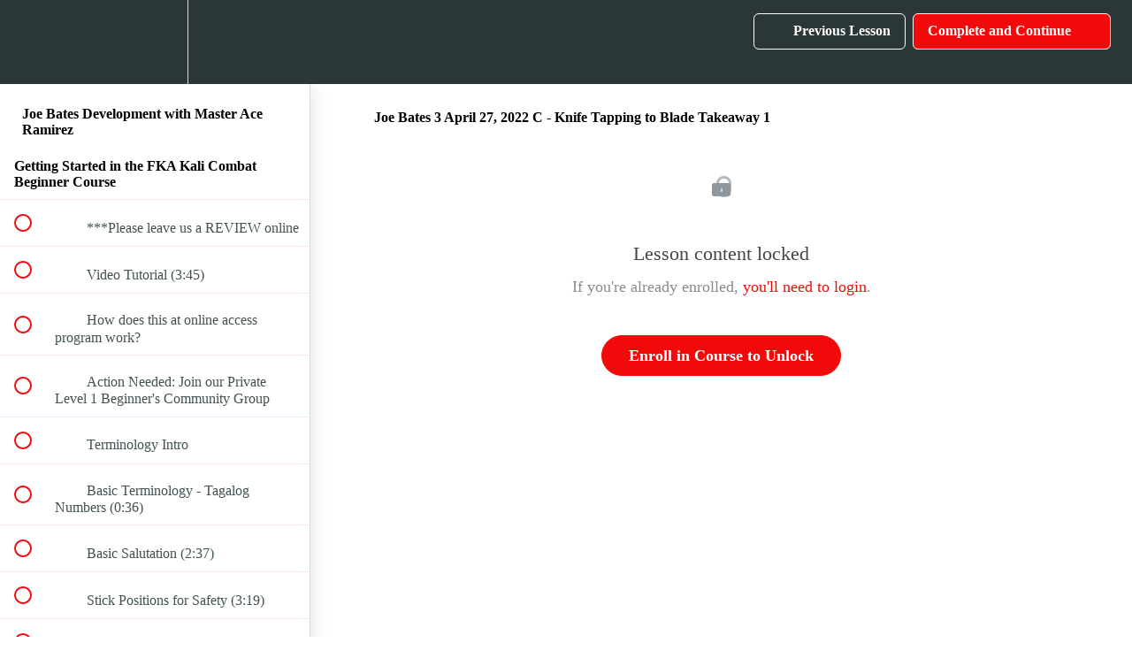

--- FILE ---
content_type: text/html; charset=utf-8
request_url: https://kru-university.teachable.com/courses/fka-nj-joebates-private-training/lectures/39623763
body_size: 30452
content:
<!DOCTYPE html>
<html>
  <head>
    <script src="https://releases.transloadit.com/uppy/v4.18.0/uppy.min.js"></script><link rel="stylesheet" href="https://releases.transloadit.com/uppy/v4.18.0/uppy.min.css" />
    <link href='https://static-media.hotmart.com/Ppj29qc_tF9-VZzxTbmujv_yx34=/32x32/https://uploads.teachablecdn.com/attachments/35fT19fgTu2QKp1cFmu3_FB_IMG_1536118942911.jpg' rel='icon' type='image/png'>

<link href='https://static-media.hotmart.com/TPHxZvIQAUKbX2FiAz1XW4c4rYA=/72x72/https://uploads.teachablecdn.com/attachments/35fT19fgTu2QKp1cFmu3_FB_IMG_1536118942911.jpg' rel='apple-touch-icon' type='image/png'>

<link href='https://static-media.hotmart.com/orRA8SWyaQ_sPKMIhTHQuQwJWds=/144x144/https://uploads.teachablecdn.com/attachments/35fT19fgTu2QKp1cFmu3_FB_IMG_1536118942911.jpg' rel='apple-touch-icon' type='image/png'>

<link href='https://static-media.hotmart.com/Ktk-2OXvpeu_ArQz88nYJhwTZIM=/320x345/https://uploads.teachablecdn.com/attachments/N5vhEsqhTgicAg2l7GQH_Dark+Brown+Siniwali+Background.jpg' rel='apple-touch-startup-image' type='image/png'>

<link href='https://static-media.hotmart.com/TuN1eiBkiJRDZNkbGuNP-NKYB7g=/640x690/https://uploads.teachablecdn.com/attachments/N5vhEsqhTgicAg2l7GQH_Dark+Brown+Siniwali+Background.jpg' rel='apple-touch-startup-image' type='image/png'>

<meta name='apple-mobile-web-app-capable' content='yes' />
<meta charset="UTF-8">
<meta name="csrf-param" content="authenticity_token" />
<meta name="csrf-token" content="qtMYzpbBsM4wR_2lKwDqBOGO4eBqxaz8I-USnnogNVy3jHEgMNzlYweIpJEtZRB_XH9vGLTgz5z1ABYZSVb0Kw" />
<link rel="stylesheet" href="https://fedora.teachablecdn.com/assets/bootstrap-748e653be2be27c8e709ced95eab64a05c870fcc9544b56e33dfe1a9a539317d.css" data-turbolinks-track="true" /><link href="https://teachable-themeable.learning.teachable.com/themecss/production/base.css?_=75c9e1a029e9&amp;brand_course_heading=%23ffffff&amp;brand_heading=%232b3636&amp;brand_homepage_heading=%23ffffff&amp;brand_navbar_fixed_text=%23ffffff&amp;brand_navbar_text=%23ffffff&amp;brand_primary=%232b3636&amp;brand_secondary=%23f20a0a&amp;brand_text=%232b3636&amp;logged_out_homepage_background_image_overlay=0.36&amp;logged_out_homepage_background_image_url=https%3A%2F%2Fuploads.teachablecdn.com%2Fattachments%2FN5vhEsqhTgicAg2l7GQH_Dark%2BBrown%2BSiniwali%2BBackground.jpg&amp;show_login=true&amp;show_signup=true" rel="stylesheet" data-turbolinks-track="true"></link>
<title>Joe Bates 3 April 27, 2022 C - Knife Tapping to Blade Takeaway 1 | Kal</title>
<meta name="description" content="Private Training">
<link rel="canonical" href="https://www.kalicurriculum.com/courses/1750027/lectures/39623763">
<meta property="og:description" content="Private Training">
<meta property="og:image" content="https://uploads.teachablecdn.com/attachments/WgCLGAQnacxQ49DDRVw4_Filipino+Kali+Academy+H2.png">
<meta property="og:title" content="Joe Bates 3 April 27, 2022 C - Knife Tapping to Blade Takeaway 1">
<meta property="og:type" content="website">
<meta property="og:url" content="https://www.kalicurriculum.com/courses/1750027/lectures/39623763">
<meta name="brand_video_player_color" content="#f20a0a">
<meta name="site_title" content="Kali Curriculum">
<style></style>
<script src='//fast.wistia.com/assets/external/E-v1.js'></script>
<script
  src='https://www.recaptcha.net/recaptcha/api.js'
  async
  defer></script>



      <meta name="asset_host" content="https://fedora.teachablecdn.com">
     <script>
  (function () {
    const origCreateElement = Document.prototype.createElement;
    Document.prototype.createElement = function () {
      const el = origCreateElement.apply(this, arguments);
      if (arguments[0].toLowerCase() === "video") {
        const observer = new MutationObserver(() => {
          if (
            el.src &&
            el.src.startsWith("data:video") &&
            el.autoplay &&
            el.style.display === "none"
          ) {
            el.removeAttribute("autoplay");
            el.autoplay = false;
            el.style.display = "none";
            observer.disconnect();
          }
        });
        observer.observe(el, {
          attributes: true,
          attributeFilter: ["src", "autoplay", "style"],
        });
      }
      return el;
    };
  })();
</script>
<script src="https://fedora.teachablecdn.com/packs/student-globals--1463f1f1bdf1bb9a431c.js"></script><script src="https://fedora.teachablecdn.com/packs/student-legacy--38db0977d3748059802d.js"></script><script src="https://fedora.teachablecdn.com/packs/student--e4ea9b8f25228072afe8.js"></script>
<meta id='iris-url' data-iris-url=https://eventable.internal.teachable.com />
<script type="text/javascript">
  window.heap=window.heap||[],heap.load=function(e,t){window.heap.appid=e,window.heap.config=t=t||{};var r=document.createElement("script");r.type="text/javascript",r.async=!0,r.src="https://cdn.heapanalytics.com/js/heap-"+e+".js";var a=document.getElementsByTagName("script")[0];a.parentNode.insertBefore(r,a);for(var n=function(e){return function(){heap.push([e].concat(Array.prototype.slice.call(arguments,0)))}},p=["addEventProperties","addUserProperties","clearEventProperties","identify","resetIdentity","removeEventProperty","setEventProperties","track","unsetEventProperty"],o=0;o<p.length;o++)heap[p[o]]=n(p[o])},heap.load("318805607");
  window.heapShouldTrackUser = true;
</script>


<script type="text/javascript">
  var _user_id = ''; // Set to the user's ID, username, or email address, or '' if not yet known.
  var _session_id = '06ab7239c2a1ab1823cfed963a927107'; // Set to a unique session ID for the visitor's current browsing session.

  var _sift = window._sift = window._sift || [];
  _sift.push(['_setAccount', '2e541754ec']);
  _sift.push(['_setUserId', _user_id]);
  _sift.push(['_setSessionId', _session_id]);
  _sift.push(['_trackPageview']);

  (function() {
    function ls() {
      var e = document.createElement('script');
      e.src = 'https://cdn.sift.com/s.js';
      document.body.appendChild(e);
    }
    if (window.attachEvent) {
      window.attachEvent('onload', ls);
    } else {
      window.addEventListener('load', ls, false);
    }
  })();
</script>





<!-- Google tag (gtag.js) -->
<script async src="https://www.googletagmanager.com/gtag/js?id=G-SL8LSCXHSV"></script>
<script>
  window.dataLayer = window.dataLayer || [];
  function gtag(){dataLayer.push(arguments);}
  gtag('js', new Date());

  gtag('config', 'G-SL8LSCXHSV', {
    'user_id': '',
    'school_id': '216640',
    'school_domain': 'www.kalicurriculum.com'
  });
</script>



<meta http-equiv="X-UA-Compatible" content="IE=edge">
<script type="text/javascript">window.NREUM||(NREUM={});NREUM.info={"beacon":"bam.nr-data.net","errorBeacon":"bam.nr-data.net","licenseKey":"NRBR-08e3a2ada38dc55a529","applicationID":"1065060701","transactionName":"dAxdTUFZXVQEQh0JAFQXRktWRR5LCV9F","queueTime":0,"applicationTime":178,"agent":""}</script>
<script type="text/javascript">(window.NREUM||(NREUM={})).init={privacy:{cookies_enabled:true},ajax:{deny_list:["bam.nr-data.net"]},feature_flags:["soft_nav"],distributed_tracing:{enabled:true}};(window.NREUM||(NREUM={})).loader_config={agentID:"1103368432",accountID:"4102727",trustKey:"27503",xpid:"UAcHU1FRDxABVFdXBwcHUVQA",licenseKey:"NRBR-08e3a2ada38dc55a529",applicationID:"1065060701",browserID:"1103368432"};;/*! For license information please see nr-loader-spa-1.308.0.min.js.LICENSE.txt */
(()=>{var e,t,r={384:(e,t,r)=>{"use strict";r.d(t,{NT:()=>a,US:()=>u,Zm:()=>o,bQ:()=>d,dV:()=>c,pV:()=>l});var n=r(6154),i=r(1863),s=r(1910);const a={beacon:"bam.nr-data.net",errorBeacon:"bam.nr-data.net"};function o(){return n.gm.NREUM||(n.gm.NREUM={}),void 0===n.gm.newrelic&&(n.gm.newrelic=n.gm.NREUM),n.gm.NREUM}function c(){let e=o();return e.o||(e.o={ST:n.gm.setTimeout,SI:n.gm.setImmediate||n.gm.setInterval,CT:n.gm.clearTimeout,XHR:n.gm.XMLHttpRequest,REQ:n.gm.Request,EV:n.gm.Event,PR:n.gm.Promise,MO:n.gm.MutationObserver,FETCH:n.gm.fetch,WS:n.gm.WebSocket},(0,s.i)(...Object.values(e.o))),e}function d(e,t){let r=o();r.initializedAgents??={},t.initializedAt={ms:(0,i.t)(),date:new Date},r.initializedAgents[e]=t}function u(e,t){o()[e]=t}function l(){return function(){let e=o();const t=e.info||{};e.info={beacon:a.beacon,errorBeacon:a.errorBeacon,...t}}(),function(){let e=o();const t=e.init||{};e.init={...t}}(),c(),function(){let e=o();const t=e.loader_config||{};e.loader_config={...t}}(),o()}},782:(e,t,r)=>{"use strict";r.d(t,{T:()=>n});const n=r(860).K7.pageViewTiming},860:(e,t,r)=>{"use strict";r.d(t,{$J:()=>u,K7:()=>c,P3:()=>d,XX:()=>i,Yy:()=>o,df:()=>s,qY:()=>n,v4:()=>a});const n="events",i="jserrors",s="browser/blobs",a="rum",o="browser/logs",c={ajax:"ajax",genericEvents:"generic_events",jserrors:i,logging:"logging",metrics:"metrics",pageAction:"page_action",pageViewEvent:"page_view_event",pageViewTiming:"page_view_timing",sessionReplay:"session_replay",sessionTrace:"session_trace",softNav:"soft_navigations",spa:"spa"},d={[c.pageViewEvent]:1,[c.pageViewTiming]:2,[c.metrics]:3,[c.jserrors]:4,[c.spa]:5,[c.ajax]:6,[c.sessionTrace]:7,[c.softNav]:8,[c.sessionReplay]:9,[c.logging]:10,[c.genericEvents]:11},u={[c.pageViewEvent]:a,[c.pageViewTiming]:n,[c.ajax]:n,[c.spa]:n,[c.softNav]:n,[c.metrics]:i,[c.jserrors]:i,[c.sessionTrace]:s,[c.sessionReplay]:s,[c.logging]:o,[c.genericEvents]:"ins"}},944:(e,t,r)=>{"use strict";r.d(t,{R:()=>i});var n=r(3241);function i(e,t){"function"==typeof console.debug&&(console.debug("New Relic Warning: https://github.com/newrelic/newrelic-browser-agent/blob/main/docs/warning-codes.md#".concat(e),t),(0,n.W)({agentIdentifier:null,drained:null,type:"data",name:"warn",feature:"warn",data:{code:e,secondary:t}}))}},993:(e,t,r)=>{"use strict";r.d(t,{A$:()=>s,ET:()=>a,TZ:()=>o,p_:()=>i});var n=r(860);const i={ERROR:"ERROR",WARN:"WARN",INFO:"INFO",DEBUG:"DEBUG",TRACE:"TRACE"},s={OFF:0,ERROR:1,WARN:2,INFO:3,DEBUG:4,TRACE:5},a="log",o=n.K7.logging},1541:(e,t,r)=>{"use strict";r.d(t,{U:()=>i,f:()=>n});const n={MFE:"MFE",BA:"BA"};function i(e,t){if(2!==t?.harvestEndpointVersion)return{};const r=t.agentRef.runtime.appMetadata.agents[0].entityGuid;return e?{"source.id":e.id,"source.name":e.name,"source.type":e.type,"parent.id":e.parent?.id||r,"parent.type":e.parent?.type||n.BA}:{"entity.guid":r,appId:t.agentRef.info.applicationID}}},1687:(e,t,r)=>{"use strict";r.d(t,{Ak:()=>d,Ze:()=>h,x3:()=>u});var n=r(3241),i=r(7836),s=r(3606),a=r(860),o=r(2646);const c={};function d(e,t){const r={staged:!1,priority:a.P3[t]||0};l(e),c[e].get(t)||c[e].set(t,r)}function u(e,t){e&&c[e]&&(c[e].get(t)&&c[e].delete(t),p(e,t,!1),c[e].size&&f(e))}function l(e){if(!e)throw new Error("agentIdentifier required");c[e]||(c[e]=new Map)}function h(e="",t="feature",r=!1){if(l(e),!e||!c[e].get(t)||r)return p(e,t);c[e].get(t).staged=!0,f(e)}function f(e){const t=Array.from(c[e]);t.every(([e,t])=>t.staged)&&(t.sort((e,t)=>e[1].priority-t[1].priority),t.forEach(([t])=>{c[e].delete(t),p(e,t)}))}function p(e,t,r=!0){const a=e?i.ee.get(e):i.ee,c=s.i.handlers;if(!a.aborted&&a.backlog&&c){if((0,n.W)({agentIdentifier:e,type:"lifecycle",name:"drain",feature:t}),r){const e=a.backlog[t],r=c[t];if(r){for(let t=0;e&&t<e.length;++t)g(e[t],r);Object.entries(r).forEach(([e,t])=>{Object.values(t||{}).forEach(t=>{t[0]?.on&&t[0]?.context()instanceof o.y&&t[0].on(e,t[1])})})}}a.isolatedBacklog||delete c[t],a.backlog[t]=null,a.emit("drain-"+t,[])}}function g(e,t){var r=e[1];Object.values(t[r]||{}).forEach(t=>{var r=e[0];if(t[0]===r){var n=t[1],i=e[3],s=e[2];n.apply(i,s)}})}},1738:(e,t,r)=>{"use strict";r.d(t,{U:()=>f,Y:()=>h});var n=r(3241),i=r(9908),s=r(1863),a=r(944),o=r(5701),c=r(3969),d=r(8362),u=r(860),l=r(4261);function h(e,t,r,s){const h=s||r;!h||h[e]&&h[e]!==d.d.prototype[e]||(h[e]=function(){(0,i.p)(c.xV,["API/"+e+"/called"],void 0,u.K7.metrics,r.ee),(0,n.W)({agentIdentifier:r.agentIdentifier,drained:!!o.B?.[r.agentIdentifier],type:"data",name:"api",feature:l.Pl+e,data:{}});try{return t.apply(this,arguments)}catch(e){(0,a.R)(23,e)}})}function f(e,t,r,n,a){const o=e.info;null===r?delete o.jsAttributes[t]:o.jsAttributes[t]=r,(a||null===r)&&(0,i.p)(l.Pl+n,[(0,s.t)(),t,r],void 0,"session",e.ee)}},1741:(e,t,r)=>{"use strict";r.d(t,{W:()=>s});var n=r(944),i=r(4261);class s{#e(e,...t){if(this[e]!==s.prototype[e])return this[e](...t);(0,n.R)(35,e)}addPageAction(e,t){return this.#e(i.hG,e,t)}register(e){return this.#e(i.eY,e)}recordCustomEvent(e,t){return this.#e(i.fF,e,t)}setPageViewName(e,t){return this.#e(i.Fw,e,t)}setCustomAttribute(e,t,r){return this.#e(i.cD,e,t,r)}noticeError(e,t){return this.#e(i.o5,e,t)}setUserId(e,t=!1){return this.#e(i.Dl,e,t)}setApplicationVersion(e){return this.#e(i.nb,e)}setErrorHandler(e){return this.#e(i.bt,e)}addRelease(e,t){return this.#e(i.k6,e,t)}log(e,t){return this.#e(i.$9,e,t)}start(){return this.#e(i.d3)}finished(e){return this.#e(i.BL,e)}recordReplay(){return this.#e(i.CH)}pauseReplay(){return this.#e(i.Tb)}addToTrace(e){return this.#e(i.U2,e)}setCurrentRouteName(e){return this.#e(i.PA,e)}interaction(e){return this.#e(i.dT,e)}wrapLogger(e,t,r){return this.#e(i.Wb,e,t,r)}measure(e,t){return this.#e(i.V1,e,t)}consent(e){return this.#e(i.Pv,e)}}},1863:(e,t,r)=>{"use strict";function n(){return Math.floor(performance.now())}r.d(t,{t:()=>n})},1910:(e,t,r)=>{"use strict";r.d(t,{i:()=>s});var n=r(944);const i=new Map;function s(...e){return e.every(e=>{if(i.has(e))return i.get(e);const t="function"==typeof e?e.toString():"",r=t.includes("[native code]"),s=t.includes("nrWrapper");return r||s||(0,n.R)(64,e?.name||t),i.set(e,r),r})}},2555:(e,t,r)=>{"use strict";r.d(t,{D:()=>o,f:()=>a});var n=r(384),i=r(8122);const s={beacon:n.NT.beacon,errorBeacon:n.NT.errorBeacon,licenseKey:void 0,applicationID:void 0,sa:void 0,queueTime:void 0,applicationTime:void 0,ttGuid:void 0,user:void 0,account:void 0,product:void 0,extra:void 0,jsAttributes:{},userAttributes:void 0,atts:void 0,transactionName:void 0,tNamePlain:void 0};function a(e){try{return!!e.licenseKey&&!!e.errorBeacon&&!!e.applicationID}catch(e){return!1}}const o=e=>(0,i.a)(e,s)},2614:(e,t,r)=>{"use strict";r.d(t,{BB:()=>a,H3:()=>n,g:()=>d,iL:()=>c,tS:()=>o,uh:()=>i,wk:()=>s});const n="NRBA",i="SESSION",s=144e5,a=18e5,o={STARTED:"session-started",PAUSE:"session-pause",RESET:"session-reset",RESUME:"session-resume",UPDATE:"session-update"},c={SAME_TAB:"same-tab",CROSS_TAB:"cross-tab"},d={OFF:0,FULL:1,ERROR:2}},2646:(e,t,r)=>{"use strict";r.d(t,{y:()=>n});class n{constructor(e){this.contextId=e}}},2843:(e,t,r)=>{"use strict";r.d(t,{G:()=>s,u:()=>i});var n=r(3878);function i(e,t=!1,r,i){(0,n.DD)("visibilitychange",function(){if(t)return void("hidden"===document.visibilityState&&e());e(document.visibilityState)},r,i)}function s(e,t,r){(0,n.sp)("pagehide",e,t,r)}},3241:(e,t,r)=>{"use strict";r.d(t,{W:()=>s});var n=r(6154);const i="newrelic";function s(e={}){try{n.gm.dispatchEvent(new CustomEvent(i,{detail:e}))}catch(e){}}},3304:(e,t,r)=>{"use strict";r.d(t,{A:()=>s});var n=r(7836);const i=()=>{const e=new WeakSet;return(t,r)=>{if("object"==typeof r&&null!==r){if(e.has(r))return;e.add(r)}return r}};function s(e){try{return JSON.stringify(e,i())??""}catch(e){try{n.ee.emit("internal-error",[e])}catch(e){}return""}}},3333:(e,t,r)=>{"use strict";r.d(t,{$v:()=>u,TZ:()=>n,Xh:()=>c,Zp:()=>i,kd:()=>d,mq:()=>o,nf:()=>a,qN:()=>s});const n=r(860).K7.genericEvents,i=["auxclick","click","copy","keydown","paste","scrollend"],s=["focus","blur"],a=4,o=1e3,c=2e3,d=["PageAction","UserAction","BrowserPerformance"],u={RESOURCES:"experimental.resources",REGISTER:"register"}},3434:(e,t,r)=>{"use strict";r.d(t,{Jt:()=>s,YM:()=>d});var n=r(7836),i=r(5607);const s="nr@original:".concat(i.W),a=50;var o=Object.prototype.hasOwnProperty,c=!1;function d(e,t){return e||(e=n.ee),r.inPlace=function(e,t,n,i,s){n||(n="");const a="-"===n.charAt(0);for(let o=0;o<t.length;o++){const c=t[o],d=e[c];l(d)||(e[c]=r(d,a?c+n:n,i,c,s))}},r.flag=s,r;function r(t,r,n,c,d){return l(t)?t:(r||(r=""),nrWrapper[s]=t,function(e,t,r){if(Object.defineProperty&&Object.keys)try{return Object.keys(e).forEach(function(r){Object.defineProperty(t,r,{get:function(){return e[r]},set:function(t){return e[r]=t,t}})}),t}catch(e){u([e],r)}for(var n in e)o.call(e,n)&&(t[n]=e[n])}(t,nrWrapper,e),nrWrapper);function nrWrapper(){var s,o,l,h;let f;try{o=this,s=[...arguments],l="function"==typeof n?n(s,o):n||{}}catch(t){u([t,"",[s,o,c],l],e)}i(r+"start",[s,o,c],l,d);const p=performance.now();let g;try{return h=t.apply(o,s),g=performance.now(),h}catch(e){throw g=performance.now(),i(r+"err",[s,o,e],l,d),f=e,f}finally{const e=g-p,t={start:p,end:g,duration:e,isLongTask:e>=a,methodName:c,thrownError:f};t.isLongTask&&i("long-task",[t,o],l,d),i(r+"end",[s,o,h],l,d)}}}function i(r,n,i,s){if(!c||t){var a=c;c=!0;try{e.emit(r,n,i,t,s)}catch(t){u([t,r,n,i],e)}c=a}}}function u(e,t){t||(t=n.ee);try{t.emit("internal-error",e)}catch(e){}}function l(e){return!(e&&"function"==typeof e&&e.apply&&!e[s])}},3606:(e,t,r)=>{"use strict";r.d(t,{i:()=>s});var n=r(9908);s.on=a;var i=s.handlers={};function s(e,t,r,s){a(s||n.d,i,e,t,r)}function a(e,t,r,i,s){s||(s="feature"),e||(e=n.d);var a=t[s]=t[s]||{};(a[r]=a[r]||[]).push([e,i])}},3738:(e,t,r)=>{"use strict";r.d(t,{He:()=>i,Kp:()=>o,Lc:()=>d,Rz:()=>u,TZ:()=>n,bD:()=>s,d3:()=>a,jx:()=>l,sl:()=>h,uP:()=>c});const n=r(860).K7.sessionTrace,i="bstResource",s="resource",a="-start",o="-end",c="fn"+a,d="fn"+o,u="pushState",l=1e3,h=3e4},3785:(e,t,r)=>{"use strict";r.d(t,{R:()=>c,b:()=>d});var n=r(9908),i=r(1863),s=r(860),a=r(3969),o=r(993);function c(e,t,r={},c=o.p_.INFO,d=!0,u,l=(0,i.t)()){(0,n.p)(a.xV,["API/logging/".concat(c.toLowerCase(),"/called")],void 0,s.K7.metrics,e),(0,n.p)(o.ET,[l,t,r,c,d,u],void 0,s.K7.logging,e)}function d(e){return"string"==typeof e&&Object.values(o.p_).some(t=>t===e.toUpperCase().trim())}},3878:(e,t,r)=>{"use strict";function n(e,t){return{capture:e,passive:!1,signal:t}}function i(e,t,r=!1,i){window.addEventListener(e,t,n(r,i))}function s(e,t,r=!1,i){document.addEventListener(e,t,n(r,i))}r.d(t,{DD:()=>s,jT:()=>n,sp:()=>i})},3962:(e,t,r)=>{"use strict";r.d(t,{AM:()=>a,O2:()=>l,OV:()=>s,Qu:()=>h,TZ:()=>c,ih:()=>f,pP:()=>o,t1:()=>u,tC:()=>i,wD:()=>d});var n=r(860);const i=["click","keydown","submit"],s="popstate",a="api",o="initialPageLoad",c=n.K7.softNav,d=5e3,u=500,l={INITIAL_PAGE_LOAD:"",ROUTE_CHANGE:1,UNSPECIFIED:2},h={INTERACTION:1,AJAX:2,CUSTOM_END:3,CUSTOM_TRACER:4},f={IP:"in progress",PF:"pending finish",FIN:"finished",CAN:"cancelled"}},3969:(e,t,r)=>{"use strict";r.d(t,{TZ:()=>n,XG:()=>o,rs:()=>i,xV:()=>a,z_:()=>s});const n=r(860).K7.metrics,i="sm",s="cm",a="storeSupportabilityMetrics",o="storeEventMetrics"},4234:(e,t,r)=>{"use strict";r.d(t,{W:()=>s});var n=r(7836),i=r(1687);class s{constructor(e,t){this.agentIdentifier=e,this.ee=n.ee.get(e),this.featureName=t,this.blocked=!1}deregisterDrain(){(0,i.x3)(this.agentIdentifier,this.featureName)}}},4261:(e,t,r)=>{"use strict";r.d(t,{$9:()=>u,BL:()=>c,CH:()=>p,Dl:()=>R,Fw:()=>w,PA:()=>v,Pl:()=>n,Pv:()=>A,Tb:()=>h,U2:()=>a,V1:()=>E,Wb:()=>T,bt:()=>y,cD:()=>b,d3:()=>x,dT:()=>d,eY:()=>g,fF:()=>f,hG:()=>s,hw:()=>i,k6:()=>o,nb:()=>m,o5:()=>l});const n="api-",i=n+"ixn-",s="addPageAction",a="addToTrace",o="addRelease",c="finished",d="interaction",u="log",l="noticeError",h="pauseReplay",f="recordCustomEvent",p="recordReplay",g="register",m="setApplicationVersion",v="setCurrentRouteName",b="setCustomAttribute",y="setErrorHandler",w="setPageViewName",R="setUserId",x="start",T="wrapLogger",E="measure",A="consent"},5205:(e,t,r)=>{"use strict";r.d(t,{j:()=>S});var n=r(384),i=r(1741);var s=r(2555),a=r(3333);const o=e=>{if(!e||"string"!=typeof e)return!1;try{document.createDocumentFragment().querySelector(e)}catch{return!1}return!0};var c=r(2614),d=r(944),u=r(8122);const l="[data-nr-mask]",h=e=>(0,u.a)(e,(()=>{const e={feature_flags:[],experimental:{allow_registered_children:!1,resources:!1},mask_selector:"*",block_selector:"[data-nr-block]",mask_input_options:{color:!1,date:!1,"datetime-local":!1,email:!1,month:!1,number:!1,range:!1,search:!1,tel:!1,text:!1,time:!1,url:!1,week:!1,textarea:!1,select:!1,password:!0}};return{ajax:{deny_list:void 0,block_internal:!0,enabled:!0,autoStart:!0},api:{get allow_registered_children(){return e.feature_flags.includes(a.$v.REGISTER)||e.experimental.allow_registered_children},set allow_registered_children(t){e.experimental.allow_registered_children=t},duplicate_registered_data:!1},browser_consent_mode:{enabled:!1},distributed_tracing:{enabled:void 0,exclude_newrelic_header:void 0,cors_use_newrelic_header:void 0,cors_use_tracecontext_headers:void 0,allowed_origins:void 0},get feature_flags(){return e.feature_flags},set feature_flags(t){e.feature_flags=t},generic_events:{enabled:!0,autoStart:!0},harvest:{interval:30},jserrors:{enabled:!0,autoStart:!0},logging:{enabled:!0,autoStart:!0},metrics:{enabled:!0,autoStart:!0},obfuscate:void 0,page_action:{enabled:!0},page_view_event:{enabled:!0,autoStart:!0},page_view_timing:{enabled:!0,autoStart:!0},performance:{capture_marks:!1,capture_measures:!1,capture_detail:!0,resources:{get enabled(){return e.feature_flags.includes(a.$v.RESOURCES)||e.experimental.resources},set enabled(t){e.experimental.resources=t},asset_types:[],first_party_domains:[],ignore_newrelic:!0}},privacy:{cookies_enabled:!0},proxy:{assets:void 0,beacon:void 0},session:{expiresMs:c.wk,inactiveMs:c.BB},session_replay:{autoStart:!0,enabled:!1,preload:!1,sampling_rate:10,error_sampling_rate:100,collect_fonts:!1,inline_images:!1,fix_stylesheets:!0,mask_all_inputs:!0,get mask_text_selector(){return e.mask_selector},set mask_text_selector(t){o(t)?e.mask_selector="".concat(t,",").concat(l):""===t||null===t?e.mask_selector=l:(0,d.R)(5,t)},get block_class(){return"nr-block"},get ignore_class(){return"nr-ignore"},get mask_text_class(){return"nr-mask"},get block_selector(){return e.block_selector},set block_selector(t){o(t)?e.block_selector+=",".concat(t):""!==t&&(0,d.R)(6,t)},get mask_input_options(){return e.mask_input_options},set mask_input_options(t){t&&"object"==typeof t?e.mask_input_options={...t,password:!0}:(0,d.R)(7,t)}},session_trace:{enabled:!0,autoStart:!0},soft_navigations:{enabled:!0,autoStart:!0},spa:{enabled:!0,autoStart:!0},ssl:void 0,user_actions:{enabled:!0,elementAttributes:["id","className","tagName","type"]}}})());var f=r(6154),p=r(9324);let g=0;const m={buildEnv:p.F3,distMethod:p.Xs,version:p.xv,originTime:f.WN},v={consented:!1},b={appMetadata:{},get consented(){return this.session?.state?.consent||v.consented},set consented(e){v.consented=e},customTransaction:void 0,denyList:void 0,disabled:!1,harvester:void 0,isolatedBacklog:!1,isRecording:!1,loaderType:void 0,maxBytes:3e4,obfuscator:void 0,onerror:void 0,ptid:void 0,releaseIds:{},session:void 0,timeKeeper:void 0,registeredEntities:[],jsAttributesMetadata:{bytes:0},get harvestCount(){return++g}},y=e=>{const t=(0,u.a)(e,b),r=Object.keys(m).reduce((e,t)=>(e[t]={value:m[t],writable:!1,configurable:!0,enumerable:!0},e),{});return Object.defineProperties(t,r)};var w=r(5701);const R=e=>{const t=e.startsWith("http");e+="/",r.p=t?e:"https://"+e};var x=r(7836),T=r(3241);const E={accountID:void 0,trustKey:void 0,agentID:void 0,licenseKey:void 0,applicationID:void 0,xpid:void 0},A=e=>(0,u.a)(e,E),_=new Set;function S(e,t={},r,a){let{init:o,info:c,loader_config:d,runtime:u={},exposed:l=!0}=t;if(!c){const e=(0,n.pV)();o=e.init,c=e.info,d=e.loader_config}e.init=h(o||{}),e.loader_config=A(d||{}),c.jsAttributes??={},f.bv&&(c.jsAttributes.isWorker=!0),e.info=(0,s.D)(c);const p=e.init,g=[c.beacon,c.errorBeacon];_.has(e.agentIdentifier)||(p.proxy.assets&&(R(p.proxy.assets),g.push(p.proxy.assets)),p.proxy.beacon&&g.push(p.proxy.beacon),e.beacons=[...g],function(e){const t=(0,n.pV)();Object.getOwnPropertyNames(i.W.prototype).forEach(r=>{const n=i.W.prototype[r];if("function"!=typeof n||"constructor"===n)return;let s=t[r];e[r]&&!1!==e.exposed&&"micro-agent"!==e.runtime?.loaderType&&(t[r]=(...t)=>{const n=e[r](...t);return s?s(...t):n})})}(e),(0,n.US)("activatedFeatures",w.B)),u.denyList=[...p.ajax.deny_list||[],...p.ajax.block_internal?g:[]],u.ptid=e.agentIdentifier,u.loaderType=r,e.runtime=y(u),_.has(e.agentIdentifier)||(e.ee=x.ee.get(e.agentIdentifier),e.exposed=l,(0,T.W)({agentIdentifier:e.agentIdentifier,drained:!!w.B?.[e.agentIdentifier],type:"lifecycle",name:"initialize",feature:void 0,data:e.config})),_.add(e.agentIdentifier)}},5270:(e,t,r)=>{"use strict";r.d(t,{Aw:()=>a,SR:()=>s,rF:()=>o});var n=r(384),i=r(7767);function s(e){return!!(0,n.dV)().o.MO&&(0,i.V)(e)&&!0===e?.session_trace.enabled}function a(e){return!0===e?.session_replay.preload&&s(e)}function o(e,t){try{if("string"==typeof t?.type){if("password"===t.type.toLowerCase())return"*".repeat(e?.length||0);if(void 0!==t?.dataset?.nrUnmask||t?.classList?.contains("nr-unmask"))return e}}catch(e){}return"string"==typeof e?e.replace(/[\S]/g,"*"):"*".repeat(e?.length||0)}},5289:(e,t,r)=>{"use strict";r.d(t,{GG:()=>a,Qr:()=>c,sB:()=>o});var n=r(3878),i=r(6389);function s(){return"undefined"==typeof document||"complete"===document.readyState}function a(e,t){if(s())return e();const r=(0,i.J)(e),a=setInterval(()=>{s()&&(clearInterval(a),r())},500);(0,n.sp)("load",r,t)}function o(e){if(s())return e();(0,n.DD)("DOMContentLoaded",e)}function c(e){if(s())return e();(0,n.sp)("popstate",e)}},5607:(e,t,r)=>{"use strict";r.d(t,{W:()=>n});const n=(0,r(9566).bz)()},5701:(e,t,r)=>{"use strict";r.d(t,{B:()=>s,t:()=>a});var n=r(3241);const i=new Set,s={};function a(e,t){const r=t.agentIdentifier;s[r]??={},e&&"object"==typeof e&&(i.has(r)||(t.ee.emit("rumresp",[e]),s[r]=e,i.add(r),(0,n.W)({agentIdentifier:r,loaded:!0,drained:!0,type:"lifecycle",name:"load",feature:void 0,data:e})))}},6154:(e,t,r)=>{"use strict";r.d(t,{OF:()=>d,RI:()=>i,WN:()=>h,bv:()=>s,eN:()=>f,gm:()=>a,lR:()=>l,m:()=>c,mw:()=>o,sb:()=>u});var n=r(1863);const i="undefined"!=typeof window&&!!window.document,s="undefined"!=typeof WorkerGlobalScope&&("undefined"!=typeof self&&self instanceof WorkerGlobalScope&&self.navigator instanceof WorkerNavigator||"undefined"!=typeof globalThis&&globalThis instanceof WorkerGlobalScope&&globalThis.navigator instanceof WorkerNavigator),a=i?window:"undefined"!=typeof WorkerGlobalScope&&("undefined"!=typeof self&&self instanceof WorkerGlobalScope&&self||"undefined"!=typeof globalThis&&globalThis instanceof WorkerGlobalScope&&globalThis),o=Boolean("hidden"===a?.document?.visibilityState),c=""+a?.location,d=/iPad|iPhone|iPod/.test(a.navigator?.userAgent),u=d&&"undefined"==typeof SharedWorker,l=(()=>{const e=a.navigator?.userAgent?.match(/Firefox[/\s](\d+\.\d+)/);return Array.isArray(e)&&e.length>=2?+e[1]:0})(),h=Date.now()-(0,n.t)(),f=()=>"undefined"!=typeof PerformanceNavigationTiming&&a?.performance?.getEntriesByType("navigation")?.[0]?.responseStart},6344:(e,t,r)=>{"use strict";r.d(t,{BB:()=>u,Qb:()=>l,TZ:()=>i,Ug:()=>a,Vh:()=>s,_s:()=>o,bc:()=>d,yP:()=>c});var n=r(2614);const i=r(860).K7.sessionReplay,s="errorDuringReplay",a=.12,o={DomContentLoaded:0,Load:1,FullSnapshot:2,IncrementalSnapshot:3,Meta:4,Custom:5},c={[n.g.ERROR]:15e3,[n.g.FULL]:3e5,[n.g.OFF]:0},d={RESET:{message:"Session was reset",sm:"Reset"},IMPORT:{message:"Recorder failed to import",sm:"Import"},TOO_MANY:{message:"429: Too Many Requests",sm:"Too-Many"},TOO_BIG:{message:"Payload was too large",sm:"Too-Big"},CROSS_TAB:{message:"Session Entity was set to OFF on another tab",sm:"Cross-Tab"},ENTITLEMENTS:{message:"Session Replay is not allowed and will not be started",sm:"Entitlement"}},u=5e3,l={API:"api",RESUME:"resume",SWITCH_TO_FULL:"switchToFull",INITIALIZE:"initialize",PRELOAD:"preload"}},6389:(e,t,r)=>{"use strict";function n(e,t=500,r={}){const n=r?.leading||!1;let i;return(...r)=>{n&&void 0===i&&(e.apply(this,r),i=setTimeout(()=>{i=clearTimeout(i)},t)),n||(clearTimeout(i),i=setTimeout(()=>{e.apply(this,r)},t))}}function i(e){let t=!1;return(...r)=>{t||(t=!0,e.apply(this,r))}}r.d(t,{J:()=>i,s:()=>n})},6630:(e,t,r)=>{"use strict";r.d(t,{T:()=>n});const n=r(860).K7.pageViewEvent},6774:(e,t,r)=>{"use strict";r.d(t,{T:()=>n});const n=r(860).K7.jserrors},7295:(e,t,r)=>{"use strict";r.d(t,{Xv:()=>a,gX:()=>i,iW:()=>s});var n=[];function i(e){if(!e||s(e))return!1;if(0===n.length)return!0;if("*"===n[0].hostname)return!1;for(var t=0;t<n.length;t++){var r=n[t];if(r.hostname.test(e.hostname)&&r.pathname.test(e.pathname))return!1}return!0}function s(e){return void 0===e.hostname}function a(e){if(n=[],e&&e.length)for(var t=0;t<e.length;t++){let r=e[t];if(!r)continue;if("*"===r)return void(n=[{hostname:"*"}]);0===r.indexOf("http://")?r=r.substring(7):0===r.indexOf("https://")&&(r=r.substring(8));const i=r.indexOf("/");let s,a;i>0?(s=r.substring(0,i),a=r.substring(i)):(s=r,a="*");let[c]=s.split(":");n.push({hostname:o(c),pathname:o(a,!0)})}}function o(e,t=!1){const r=e.replace(/[.+?^${}()|[\]\\]/g,e=>"\\"+e).replace(/\*/g,".*?");return new RegExp((t?"^":"")+r+"$")}},7485:(e,t,r)=>{"use strict";r.d(t,{D:()=>i});var n=r(6154);function i(e){if(0===(e||"").indexOf("data:"))return{protocol:"data"};try{const t=new URL(e,location.href),r={port:t.port,hostname:t.hostname,pathname:t.pathname,search:t.search,protocol:t.protocol.slice(0,t.protocol.indexOf(":")),sameOrigin:t.protocol===n.gm?.location?.protocol&&t.host===n.gm?.location?.host};return r.port&&""!==r.port||("http:"===t.protocol&&(r.port="80"),"https:"===t.protocol&&(r.port="443")),r.pathname&&""!==r.pathname?r.pathname.startsWith("/")||(r.pathname="/".concat(r.pathname)):r.pathname="/",r}catch(e){return{}}}},7699:(e,t,r)=>{"use strict";r.d(t,{It:()=>s,KC:()=>o,No:()=>i,qh:()=>a});var n=r(860);const i=16e3,s=1e6,a="SESSION_ERROR",o={[n.K7.logging]:!0,[n.K7.genericEvents]:!1,[n.K7.jserrors]:!1,[n.K7.ajax]:!1}},7767:(e,t,r)=>{"use strict";r.d(t,{V:()=>i});var n=r(6154);const i=e=>n.RI&&!0===e?.privacy.cookies_enabled},7836:(e,t,r)=>{"use strict";r.d(t,{P:()=>o,ee:()=>c});var n=r(384),i=r(8990),s=r(2646),a=r(5607);const o="nr@context:".concat(a.W),c=function e(t,r){var n={},a={},u={},l=!1;try{l=16===r.length&&d.initializedAgents?.[r]?.runtime.isolatedBacklog}catch(e){}var h={on:p,addEventListener:p,removeEventListener:function(e,t){var r=n[e];if(!r)return;for(var i=0;i<r.length;i++)r[i]===t&&r.splice(i,1)},emit:function(e,r,n,i,s){!1!==s&&(s=!0);if(c.aborted&&!i)return;t&&s&&t.emit(e,r,n);var o=f(n);g(e).forEach(e=>{e.apply(o,r)});var d=v()[a[e]];d&&d.push([h,e,r,o]);return o},get:m,listeners:g,context:f,buffer:function(e,t){const r=v();if(t=t||"feature",h.aborted)return;Object.entries(e||{}).forEach(([e,n])=>{a[n]=t,t in r||(r[t]=[])})},abort:function(){h._aborted=!0,Object.keys(h.backlog).forEach(e=>{delete h.backlog[e]})},isBuffering:function(e){return!!v()[a[e]]},debugId:r,backlog:l?{}:t&&"object"==typeof t.backlog?t.backlog:{},isolatedBacklog:l};return Object.defineProperty(h,"aborted",{get:()=>{let e=h._aborted||!1;return e||(t&&(e=t.aborted),e)}}),h;function f(e){return e&&e instanceof s.y?e:e?(0,i.I)(e,o,()=>new s.y(o)):new s.y(o)}function p(e,t){n[e]=g(e).concat(t)}function g(e){return n[e]||[]}function m(t){return u[t]=u[t]||e(h,t)}function v(){return h.backlog}}(void 0,"globalEE"),d=(0,n.Zm)();d.ee||(d.ee=c)},8122:(e,t,r)=>{"use strict";r.d(t,{a:()=>i});var n=r(944);function i(e,t){try{if(!e||"object"!=typeof e)return(0,n.R)(3);if(!t||"object"!=typeof t)return(0,n.R)(4);const r=Object.create(Object.getPrototypeOf(t),Object.getOwnPropertyDescriptors(t)),s=0===Object.keys(r).length?e:r;for(let a in s)if(void 0!==e[a])try{if(null===e[a]){r[a]=null;continue}Array.isArray(e[a])&&Array.isArray(t[a])?r[a]=Array.from(new Set([...e[a],...t[a]])):"object"==typeof e[a]&&"object"==typeof t[a]?r[a]=i(e[a],t[a]):r[a]=e[a]}catch(e){r[a]||(0,n.R)(1,e)}return r}catch(e){(0,n.R)(2,e)}}},8139:(e,t,r)=>{"use strict";r.d(t,{u:()=>h});var n=r(7836),i=r(3434),s=r(8990),a=r(6154);const o={},c=a.gm.XMLHttpRequest,d="addEventListener",u="removeEventListener",l="nr@wrapped:".concat(n.P);function h(e){var t=function(e){return(e||n.ee).get("events")}(e);if(o[t.debugId]++)return t;o[t.debugId]=1;var r=(0,i.YM)(t,!0);function h(e){r.inPlace(e,[d,u],"-",p)}function p(e,t){return e[1]}return"getPrototypeOf"in Object&&(a.RI&&f(document,h),c&&f(c.prototype,h),f(a.gm,h)),t.on(d+"-start",function(e,t){var n=e[1];if(null!==n&&("function"==typeof n||"object"==typeof n)&&"newrelic"!==e[0]){var i=(0,s.I)(n,l,function(){var e={object:function(){if("function"!=typeof n.handleEvent)return;return n.handleEvent.apply(n,arguments)},function:n}[typeof n];return e?r(e,"fn-",null,e.name||"anonymous"):n});this.wrapped=e[1]=i}}),t.on(u+"-start",function(e){e[1]=this.wrapped||e[1]}),t}function f(e,t,...r){let n=e;for(;"object"==typeof n&&!Object.prototype.hasOwnProperty.call(n,d);)n=Object.getPrototypeOf(n);n&&t(n,...r)}},8362:(e,t,r)=>{"use strict";r.d(t,{d:()=>s});var n=r(9566),i=r(1741);class s extends i.W{agentIdentifier=(0,n.LA)(16)}},8374:(e,t,r)=>{r.nc=(()=>{try{return document?.currentScript?.nonce}catch(e){}return""})()},8990:(e,t,r)=>{"use strict";r.d(t,{I:()=>i});var n=Object.prototype.hasOwnProperty;function i(e,t,r){if(n.call(e,t))return e[t];var i=r();if(Object.defineProperty&&Object.keys)try{return Object.defineProperty(e,t,{value:i,writable:!0,enumerable:!1}),i}catch(e){}return e[t]=i,i}},9119:(e,t,r)=>{"use strict";r.d(t,{L:()=>s});var n=/([^?#]*)[^#]*(#[^?]*|$).*/,i=/([^?#]*)().*/;function s(e,t){return e?e.replace(t?n:i,"$1$2"):e}},9300:(e,t,r)=>{"use strict";r.d(t,{T:()=>n});const n=r(860).K7.ajax},9324:(e,t,r)=>{"use strict";r.d(t,{AJ:()=>a,F3:()=>i,Xs:()=>s,Yq:()=>o,xv:()=>n});const n="1.308.0",i="PROD",s="CDN",a="@newrelic/rrweb",o="1.0.1"},9566:(e,t,r)=>{"use strict";r.d(t,{LA:()=>o,ZF:()=>c,bz:()=>a,el:()=>d});var n=r(6154);const i="xxxxxxxx-xxxx-4xxx-yxxx-xxxxxxxxxxxx";function s(e,t){return e?15&e[t]:16*Math.random()|0}function a(){const e=n.gm?.crypto||n.gm?.msCrypto;let t,r=0;return e&&e.getRandomValues&&(t=e.getRandomValues(new Uint8Array(30))),i.split("").map(e=>"x"===e?s(t,r++).toString(16):"y"===e?(3&s()|8).toString(16):e).join("")}function o(e){const t=n.gm?.crypto||n.gm?.msCrypto;let r,i=0;t&&t.getRandomValues&&(r=t.getRandomValues(new Uint8Array(e)));const a=[];for(var o=0;o<e;o++)a.push(s(r,i++).toString(16));return a.join("")}function c(){return o(16)}function d(){return o(32)}},9908:(e,t,r)=>{"use strict";r.d(t,{d:()=>n,p:()=>i});var n=r(7836).ee.get("handle");function i(e,t,r,i,s){s?(s.buffer([e],i),s.emit(e,t,r)):(n.buffer([e],i),n.emit(e,t,r))}}},n={};function i(e){var t=n[e];if(void 0!==t)return t.exports;var s=n[e]={exports:{}};return r[e](s,s.exports,i),s.exports}i.m=r,i.d=(e,t)=>{for(var r in t)i.o(t,r)&&!i.o(e,r)&&Object.defineProperty(e,r,{enumerable:!0,get:t[r]})},i.f={},i.e=e=>Promise.all(Object.keys(i.f).reduce((t,r)=>(i.f[r](e,t),t),[])),i.u=e=>({212:"nr-spa-compressor",249:"nr-spa-recorder",478:"nr-spa"}[e]+"-1.308.0.min.js"),i.o=(e,t)=>Object.prototype.hasOwnProperty.call(e,t),e={},t="NRBA-1.308.0.PROD:",i.l=(r,n,s,a)=>{if(e[r])e[r].push(n);else{var o,c;if(void 0!==s)for(var d=document.getElementsByTagName("script"),u=0;u<d.length;u++){var l=d[u];if(l.getAttribute("src")==r||l.getAttribute("data-webpack")==t+s){o=l;break}}if(!o){c=!0;var h={478:"sha512-RSfSVnmHk59T/uIPbdSE0LPeqcEdF4/+XhfJdBuccH5rYMOEZDhFdtnh6X6nJk7hGpzHd9Ujhsy7lZEz/ORYCQ==",249:"sha512-ehJXhmntm85NSqW4MkhfQqmeKFulra3klDyY0OPDUE+sQ3GokHlPh1pmAzuNy//3j4ac6lzIbmXLvGQBMYmrkg==",212:"sha512-B9h4CR46ndKRgMBcK+j67uSR2RCnJfGefU+A7FrgR/k42ovXy5x/MAVFiSvFxuVeEk/pNLgvYGMp1cBSK/G6Fg=="};(o=document.createElement("script")).charset="utf-8",i.nc&&o.setAttribute("nonce",i.nc),o.setAttribute("data-webpack",t+s),o.src=r,0!==o.src.indexOf(window.location.origin+"/")&&(o.crossOrigin="anonymous"),h[a]&&(o.integrity=h[a])}e[r]=[n];var f=(t,n)=>{o.onerror=o.onload=null,clearTimeout(p);var i=e[r];if(delete e[r],o.parentNode&&o.parentNode.removeChild(o),i&&i.forEach(e=>e(n)),t)return t(n)},p=setTimeout(f.bind(null,void 0,{type:"timeout",target:o}),12e4);o.onerror=f.bind(null,o.onerror),o.onload=f.bind(null,o.onload),c&&document.head.appendChild(o)}},i.r=e=>{"undefined"!=typeof Symbol&&Symbol.toStringTag&&Object.defineProperty(e,Symbol.toStringTag,{value:"Module"}),Object.defineProperty(e,"__esModule",{value:!0})},i.p="https://js-agent.newrelic.com/",(()=>{var e={38:0,788:0};i.f.j=(t,r)=>{var n=i.o(e,t)?e[t]:void 0;if(0!==n)if(n)r.push(n[2]);else{var s=new Promise((r,i)=>n=e[t]=[r,i]);r.push(n[2]=s);var a=i.p+i.u(t),o=new Error;i.l(a,r=>{if(i.o(e,t)&&(0!==(n=e[t])&&(e[t]=void 0),n)){var s=r&&("load"===r.type?"missing":r.type),a=r&&r.target&&r.target.src;o.message="Loading chunk "+t+" failed: ("+s+": "+a+")",o.name="ChunkLoadError",o.type=s,o.request=a,n[1](o)}},"chunk-"+t,t)}};var t=(t,r)=>{var n,s,[a,o,c]=r,d=0;if(a.some(t=>0!==e[t])){for(n in o)i.o(o,n)&&(i.m[n]=o[n]);if(c)c(i)}for(t&&t(r);d<a.length;d++)s=a[d],i.o(e,s)&&e[s]&&e[s][0](),e[s]=0},r=self["webpackChunk:NRBA-1.308.0.PROD"]=self["webpackChunk:NRBA-1.308.0.PROD"]||[];r.forEach(t.bind(null,0)),r.push=t.bind(null,r.push.bind(r))})(),(()=>{"use strict";i(8374);var e=i(8362),t=i(860);const r=Object.values(t.K7);var n=i(5205);var s=i(9908),a=i(1863),o=i(4261),c=i(1738);var d=i(1687),u=i(4234),l=i(5289),h=i(6154),f=i(944),p=i(5270),g=i(7767),m=i(6389),v=i(7699);class b extends u.W{constructor(e,t){super(e.agentIdentifier,t),this.agentRef=e,this.abortHandler=void 0,this.featAggregate=void 0,this.loadedSuccessfully=void 0,this.onAggregateImported=new Promise(e=>{this.loadedSuccessfully=e}),this.deferred=Promise.resolve(),!1===e.init[this.featureName].autoStart?this.deferred=new Promise((t,r)=>{this.ee.on("manual-start-all",(0,m.J)(()=>{(0,d.Ak)(e.agentIdentifier,this.featureName),t()}))}):(0,d.Ak)(e.agentIdentifier,t)}importAggregator(e,t,r={}){if(this.featAggregate)return;const n=async()=>{let n;await this.deferred;try{if((0,g.V)(e.init)){const{setupAgentSession:t}=await i.e(478).then(i.bind(i,8766));n=t(e)}}catch(e){(0,f.R)(20,e),this.ee.emit("internal-error",[e]),(0,s.p)(v.qh,[e],void 0,this.featureName,this.ee)}try{if(!this.#t(this.featureName,n,e.init))return(0,d.Ze)(this.agentIdentifier,this.featureName),void this.loadedSuccessfully(!1);const{Aggregate:i}=await t();this.featAggregate=new i(e,r),e.runtime.harvester.initializedAggregates.push(this.featAggregate),this.loadedSuccessfully(!0)}catch(e){(0,f.R)(34,e),this.abortHandler?.(),(0,d.Ze)(this.agentIdentifier,this.featureName,!0),this.loadedSuccessfully(!1),this.ee&&this.ee.abort()}};h.RI?(0,l.GG)(()=>n(),!0):n()}#t(e,r,n){if(this.blocked)return!1;switch(e){case t.K7.sessionReplay:return(0,p.SR)(n)&&!!r;case t.K7.sessionTrace:return!!r;default:return!0}}}var y=i(6630),w=i(2614),R=i(3241);class x extends b{static featureName=y.T;constructor(e){var t;super(e,y.T),this.setupInspectionEvents(e.agentIdentifier),t=e,(0,c.Y)(o.Fw,function(e,r){"string"==typeof e&&("/"!==e.charAt(0)&&(e="/"+e),t.runtime.customTransaction=(r||"http://custom.transaction")+e,(0,s.p)(o.Pl+o.Fw,[(0,a.t)()],void 0,void 0,t.ee))},t),this.importAggregator(e,()=>i.e(478).then(i.bind(i,2467)))}setupInspectionEvents(e){const t=(t,r)=>{t&&(0,R.W)({agentIdentifier:e,timeStamp:t.timeStamp,loaded:"complete"===t.target.readyState,type:"window",name:r,data:t.target.location+""})};(0,l.sB)(e=>{t(e,"DOMContentLoaded")}),(0,l.GG)(e=>{t(e,"load")}),(0,l.Qr)(e=>{t(e,"navigate")}),this.ee.on(w.tS.UPDATE,(t,r)=>{(0,R.W)({agentIdentifier:e,type:"lifecycle",name:"session",data:r})})}}var T=i(384);class E extends e.d{constructor(e){var t;(super(),h.gm)?(this.features={},(0,T.bQ)(this.agentIdentifier,this),this.desiredFeatures=new Set(e.features||[]),this.desiredFeatures.add(x),(0,n.j)(this,e,e.loaderType||"agent"),t=this,(0,c.Y)(o.cD,function(e,r,n=!1){if("string"==typeof e){if(["string","number","boolean"].includes(typeof r)||null===r)return(0,c.U)(t,e,r,o.cD,n);(0,f.R)(40,typeof r)}else(0,f.R)(39,typeof e)},t),function(e){(0,c.Y)(o.Dl,function(t,r=!1){if("string"!=typeof t&&null!==t)return void(0,f.R)(41,typeof t);const n=e.info.jsAttributes["enduser.id"];r&&null!=n&&n!==t?(0,s.p)(o.Pl+"setUserIdAndResetSession",[t],void 0,"session",e.ee):(0,c.U)(e,"enduser.id",t,o.Dl,!0)},e)}(this),function(e){(0,c.Y)(o.nb,function(t){if("string"==typeof t||null===t)return(0,c.U)(e,"application.version",t,o.nb,!1);(0,f.R)(42,typeof t)},e)}(this),function(e){(0,c.Y)(o.d3,function(){e.ee.emit("manual-start-all")},e)}(this),function(e){(0,c.Y)(o.Pv,function(t=!0){if("boolean"==typeof t){if((0,s.p)(o.Pl+o.Pv,[t],void 0,"session",e.ee),e.runtime.consented=t,t){const t=e.features.page_view_event;t.onAggregateImported.then(e=>{const r=t.featAggregate;e&&!r.sentRum&&r.sendRum()})}}else(0,f.R)(65,typeof t)},e)}(this),this.run()):(0,f.R)(21)}get config(){return{info:this.info,init:this.init,loader_config:this.loader_config,runtime:this.runtime}}get api(){return this}run(){try{const e=function(e){const t={};return r.forEach(r=>{t[r]=!!e[r]?.enabled}),t}(this.init),n=[...this.desiredFeatures];n.sort((e,r)=>t.P3[e.featureName]-t.P3[r.featureName]),n.forEach(r=>{if(!e[r.featureName]&&r.featureName!==t.K7.pageViewEvent)return;if(r.featureName===t.K7.spa)return void(0,f.R)(67);const n=function(e){switch(e){case t.K7.ajax:return[t.K7.jserrors];case t.K7.sessionTrace:return[t.K7.ajax,t.K7.pageViewEvent];case t.K7.sessionReplay:return[t.K7.sessionTrace];case t.K7.pageViewTiming:return[t.K7.pageViewEvent];default:return[]}}(r.featureName).filter(e=>!(e in this.features));n.length>0&&(0,f.R)(36,{targetFeature:r.featureName,missingDependencies:n}),this.features[r.featureName]=new r(this)})}catch(e){(0,f.R)(22,e);for(const e in this.features)this.features[e].abortHandler?.();const t=(0,T.Zm)();delete t.initializedAgents[this.agentIdentifier]?.features,delete this.sharedAggregator;return t.ee.get(this.agentIdentifier).abort(),!1}}}var A=i(2843),_=i(782);class S extends b{static featureName=_.T;constructor(e){super(e,_.T),h.RI&&((0,A.u)(()=>(0,s.p)("docHidden",[(0,a.t)()],void 0,_.T,this.ee),!0),(0,A.G)(()=>(0,s.p)("winPagehide",[(0,a.t)()],void 0,_.T,this.ee)),this.importAggregator(e,()=>i.e(478).then(i.bind(i,9917))))}}var O=i(3969);class I extends b{static featureName=O.TZ;constructor(e){super(e,O.TZ),h.RI&&document.addEventListener("securitypolicyviolation",e=>{(0,s.p)(O.xV,["Generic/CSPViolation/Detected"],void 0,this.featureName,this.ee)}),this.importAggregator(e,()=>i.e(478).then(i.bind(i,6555)))}}var N=i(6774),P=i(3878),k=i(3304);class D{constructor(e,t,r,n,i){this.name="UncaughtError",this.message="string"==typeof e?e:(0,k.A)(e),this.sourceURL=t,this.line=r,this.column=n,this.__newrelic=i}}function C(e){return M(e)?e:new D(void 0!==e?.message?e.message:e,e?.filename||e?.sourceURL,e?.lineno||e?.line,e?.colno||e?.col,e?.__newrelic,e?.cause)}function j(e){const t="Unhandled Promise Rejection: ";if(!e?.reason)return;if(M(e.reason)){try{e.reason.message.startsWith(t)||(e.reason.message=t+e.reason.message)}catch(e){}return C(e.reason)}const r=C(e.reason);return(r.message||"").startsWith(t)||(r.message=t+r.message),r}function L(e){if(e.error instanceof SyntaxError&&!/:\d+$/.test(e.error.stack?.trim())){const t=new D(e.message,e.filename,e.lineno,e.colno,e.error.__newrelic,e.cause);return t.name=SyntaxError.name,t}return M(e.error)?e.error:C(e)}function M(e){return e instanceof Error&&!!e.stack}function H(e,r,n,i,o=(0,a.t)()){"string"==typeof e&&(e=new Error(e)),(0,s.p)("err",[e,o,!1,r,n.runtime.isRecording,void 0,i],void 0,t.K7.jserrors,n.ee),(0,s.p)("uaErr",[],void 0,t.K7.genericEvents,n.ee)}var B=i(1541),K=i(993),W=i(3785);function U(e,{customAttributes:t={},level:r=K.p_.INFO}={},n,i,s=(0,a.t)()){(0,W.R)(n.ee,e,t,r,!1,i,s)}function F(e,r,n,i,c=(0,a.t)()){(0,s.p)(o.Pl+o.hG,[c,e,r,i],void 0,t.K7.genericEvents,n.ee)}function V(e,r,n,i,c=(0,a.t)()){const{start:d,end:u,customAttributes:l}=r||{},h={customAttributes:l||{}};if("object"!=typeof h.customAttributes||"string"!=typeof e||0===e.length)return void(0,f.R)(57);const p=(e,t)=>null==e?t:"number"==typeof e?e:e instanceof PerformanceMark?e.startTime:Number.NaN;if(h.start=p(d,0),h.end=p(u,c),Number.isNaN(h.start)||Number.isNaN(h.end))(0,f.R)(57);else{if(h.duration=h.end-h.start,!(h.duration<0))return(0,s.p)(o.Pl+o.V1,[h,e,i],void 0,t.K7.genericEvents,n.ee),h;(0,f.R)(58)}}function G(e,r={},n,i,c=(0,a.t)()){(0,s.p)(o.Pl+o.fF,[c,e,r,i],void 0,t.K7.genericEvents,n.ee)}function z(e){(0,c.Y)(o.eY,function(t){return Y(e,t)},e)}function Y(e,r,n){(0,f.R)(54,"newrelic.register"),r||={},r.type=B.f.MFE,r.licenseKey||=e.info.licenseKey,r.blocked=!1,r.parent=n||{},Array.isArray(r.tags)||(r.tags=[]);const i={};r.tags.forEach(e=>{"name"!==e&&"id"!==e&&(i["source.".concat(e)]=!0)}),r.isolated??=!0;let o=()=>{};const c=e.runtime.registeredEntities;if(!r.isolated){const e=c.find(({metadata:{target:{id:e}}})=>e===r.id&&!r.isolated);if(e)return e}const d=e=>{r.blocked=!0,o=e};function u(e){return"string"==typeof e&&!!e.trim()&&e.trim().length<501||"number"==typeof e}e.init.api.allow_registered_children||d((0,m.J)(()=>(0,f.R)(55))),u(r.id)&&u(r.name)||d((0,m.J)(()=>(0,f.R)(48,r)));const l={addPageAction:(t,n={})=>g(F,[t,{...i,...n},e],r),deregister:()=>{d((0,m.J)(()=>(0,f.R)(68)))},log:(t,n={})=>g(U,[t,{...n,customAttributes:{...i,...n.customAttributes||{}}},e],r),measure:(t,n={})=>g(V,[t,{...n,customAttributes:{...i,...n.customAttributes||{}}},e],r),noticeError:(t,n={})=>g(H,[t,{...i,...n},e],r),register:(t={})=>g(Y,[e,t],l.metadata.target),recordCustomEvent:(t,n={})=>g(G,[t,{...i,...n},e],r),setApplicationVersion:e=>p("application.version",e),setCustomAttribute:(e,t)=>p(e,t),setUserId:e=>p("enduser.id",e),metadata:{customAttributes:i,target:r}},h=()=>(r.blocked&&o(),r.blocked);h()||c.push(l);const p=(e,t)=>{h()||(i[e]=t)},g=(r,n,i)=>{if(h())return;const o=(0,a.t)();(0,s.p)(O.xV,["API/register/".concat(r.name,"/called")],void 0,t.K7.metrics,e.ee);try{if(e.init.api.duplicate_registered_data&&"register"!==r.name){let e=n;if(n[1]instanceof Object){const t={"child.id":i.id,"child.type":i.type};e="customAttributes"in n[1]?[n[0],{...n[1],customAttributes:{...n[1].customAttributes,...t}},...n.slice(2)]:[n[0],{...n[1],...t},...n.slice(2)]}r(...e,void 0,o)}return r(...n,i,o)}catch(e){(0,f.R)(50,e)}};return l}class Z extends b{static featureName=N.T;constructor(e){var t;super(e,N.T),t=e,(0,c.Y)(o.o5,(e,r)=>H(e,r,t),t),function(e){(0,c.Y)(o.bt,function(t){e.runtime.onerror=t},e)}(e),function(e){let t=0;(0,c.Y)(o.k6,function(e,r){++t>10||(this.runtime.releaseIds[e.slice(-200)]=(""+r).slice(-200))},e)}(e),z(e);try{this.removeOnAbort=new AbortController}catch(e){}this.ee.on("internal-error",(t,r)=>{this.abortHandler&&(0,s.p)("ierr",[C(t),(0,a.t)(),!0,{},e.runtime.isRecording,r],void 0,this.featureName,this.ee)}),h.gm.addEventListener("unhandledrejection",t=>{this.abortHandler&&(0,s.p)("err",[j(t),(0,a.t)(),!1,{unhandledPromiseRejection:1},e.runtime.isRecording],void 0,this.featureName,this.ee)},(0,P.jT)(!1,this.removeOnAbort?.signal)),h.gm.addEventListener("error",t=>{this.abortHandler&&(0,s.p)("err",[L(t),(0,a.t)(),!1,{},e.runtime.isRecording],void 0,this.featureName,this.ee)},(0,P.jT)(!1,this.removeOnAbort?.signal)),this.abortHandler=this.#r,this.importAggregator(e,()=>i.e(478).then(i.bind(i,2176)))}#r(){this.removeOnAbort?.abort(),this.abortHandler=void 0}}var q=i(8990);let X=1;function J(e){const t=typeof e;return!e||"object"!==t&&"function"!==t?-1:e===h.gm?0:(0,q.I)(e,"nr@id",function(){return X++})}function Q(e){if("string"==typeof e&&e.length)return e.length;if("object"==typeof e){if("undefined"!=typeof ArrayBuffer&&e instanceof ArrayBuffer&&e.byteLength)return e.byteLength;if("undefined"!=typeof Blob&&e instanceof Blob&&e.size)return e.size;if(!("undefined"!=typeof FormData&&e instanceof FormData))try{return(0,k.A)(e).length}catch(e){return}}}var ee=i(8139),te=i(7836),re=i(3434);const ne={},ie=["open","send"];function se(e){var t=e||te.ee;const r=function(e){return(e||te.ee).get("xhr")}(t);if(void 0===h.gm.XMLHttpRequest)return r;if(ne[r.debugId]++)return r;ne[r.debugId]=1,(0,ee.u)(t);var n=(0,re.YM)(r),i=h.gm.XMLHttpRequest,s=h.gm.MutationObserver,a=h.gm.Promise,o=h.gm.setInterval,c="readystatechange",d=["onload","onerror","onabort","onloadstart","onloadend","onprogress","ontimeout"],u=[],l=h.gm.XMLHttpRequest=function(e){const t=new i(e),s=r.context(t);try{r.emit("new-xhr",[t],s),t.addEventListener(c,(a=s,function(){var e=this;e.readyState>3&&!a.resolved&&(a.resolved=!0,r.emit("xhr-resolved",[],e)),n.inPlace(e,d,"fn-",y)}),(0,P.jT)(!1))}catch(e){(0,f.R)(15,e);try{r.emit("internal-error",[e])}catch(e){}}var a;return t};function p(e,t){n.inPlace(t,["onreadystatechange"],"fn-",y)}if(function(e,t){for(var r in e)t[r]=e[r]}(i,l),l.prototype=i.prototype,n.inPlace(l.prototype,ie,"-xhr-",y),r.on("send-xhr-start",function(e,t){p(e,t),function(e){u.push(e),s&&(g?g.then(b):o?o(b):(m=-m,v.data=m))}(t)}),r.on("open-xhr-start",p),s){var g=a&&a.resolve();if(!o&&!a){var m=1,v=document.createTextNode(m);new s(b).observe(v,{characterData:!0})}}else t.on("fn-end",function(e){e[0]&&e[0].type===c||b()});function b(){for(var e=0;e<u.length;e++)p(0,u[e]);u.length&&(u=[])}function y(e,t){return t}return r}var ae="fetch-",oe=ae+"body-",ce=["arrayBuffer","blob","json","text","formData"],de=h.gm.Request,ue=h.gm.Response,le="prototype";const he={};function fe(e){const t=function(e){return(e||te.ee).get("fetch")}(e);if(!(de&&ue&&h.gm.fetch))return t;if(he[t.debugId]++)return t;function r(e,r,n){var i=e[r];"function"==typeof i&&(e[r]=function(){var e,r=[...arguments],s={};t.emit(n+"before-start",[r],s),s[te.P]&&s[te.P].dt&&(e=s[te.P].dt);var a=i.apply(this,r);return t.emit(n+"start",[r,e],a),a.then(function(e){return t.emit(n+"end",[null,e],a),e},function(e){throw t.emit(n+"end",[e],a),e})})}return he[t.debugId]=1,ce.forEach(e=>{r(de[le],e,oe),r(ue[le],e,oe)}),r(h.gm,"fetch",ae),t.on(ae+"end",function(e,r){var n=this;if(r){var i=r.headers.get("content-length");null!==i&&(n.rxSize=i),t.emit(ae+"done",[null,r],n)}else t.emit(ae+"done",[e],n)}),t}var pe=i(7485),ge=i(9566);class me{constructor(e){this.agentRef=e}generateTracePayload(e){const t=this.agentRef.loader_config;if(!this.shouldGenerateTrace(e)||!t)return null;var r=(t.accountID||"").toString()||null,n=(t.agentID||"").toString()||null,i=(t.trustKey||"").toString()||null;if(!r||!n)return null;var s=(0,ge.ZF)(),a=(0,ge.el)(),o=Date.now(),c={spanId:s,traceId:a,timestamp:o};return(e.sameOrigin||this.isAllowedOrigin(e)&&this.useTraceContextHeadersForCors())&&(c.traceContextParentHeader=this.generateTraceContextParentHeader(s,a),c.traceContextStateHeader=this.generateTraceContextStateHeader(s,o,r,n,i)),(e.sameOrigin&&!this.excludeNewrelicHeader()||!e.sameOrigin&&this.isAllowedOrigin(e)&&this.useNewrelicHeaderForCors())&&(c.newrelicHeader=this.generateTraceHeader(s,a,o,r,n,i)),c}generateTraceContextParentHeader(e,t){return"00-"+t+"-"+e+"-01"}generateTraceContextStateHeader(e,t,r,n,i){return i+"@nr=0-1-"+r+"-"+n+"-"+e+"----"+t}generateTraceHeader(e,t,r,n,i,s){if(!("function"==typeof h.gm?.btoa))return null;var a={v:[0,1],d:{ty:"Browser",ac:n,ap:i,id:e,tr:t,ti:r}};return s&&n!==s&&(a.d.tk=s),btoa((0,k.A)(a))}shouldGenerateTrace(e){return this.agentRef.init?.distributed_tracing?.enabled&&this.isAllowedOrigin(e)}isAllowedOrigin(e){var t=!1;const r=this.agentRef.init?.distributed_tracing;if(e.sameOrigin)t=!0;else if(r?.allowed_origins instanceof Array)for(var n=0;n<r.allowed_origins.length;n++){var i=(0,pe.D)(r.allowed_origins[n]);if(e.hostname===i.hostname&&e.protocol===i.protocol&&e.port===i.port){t=!0;break}}return t}excludeNewrelicHeader(){var e=this.agentRef.init?.distributed_tracing;return!!e&&!!e.exclude_newrelic_header}useNewrelicHeaderForCors(){var e=this.agentRef.init?.distributed_tracing;return!!e&&!1!==e.cors_use_newrelic_header}useTraceContextHeadersForCors(){var e=this.agentRef.init?.distributed_tracing;return!!e&&!!e.cors_use_tracecontext_headers}}var ve=i(9300),be=i(7295);function ye(e){return"string"==typeof e?e:e instanceof(0,T.dV)().o.REQ?e.url:h.gm?.URL&&e instanceof URL?e.href:void 0}var we=["load","error","abort","timeout"],Re=we.length,xe=(0,T.dV)().o.REQ,Te=(0,T.dV)().o.XHR;const Ee="X-NewRelic-App-Data";class Ae extends b{static featureName=ve.T;constructor(e){super(e,ve.T),this.dt=new me(e),this.handler=(e,t,r,n)=>(0,s.p)(e,t,r,n,this.ee);try{const e={xmlhttprequest:"xhr",fetch:"fetch",beacon:"beacon"};h.gm?.performance?.getEntriesByType("resource").forEach(r=>{if(r.initiatorType in e&&0!==r.responseStatus){const n={status:r.responseStatus},i={rxSize:r.transferSize,duration:Math.floor(r.duration),cbTime:0};_e(n,r.name),this.handler("xhr",[n,i,r.startTime,r.responseEnd,e[r.initiatorType]],void 0,t.K7.ajax)}})}catch(e){}fe(this.ee),se(this.ee),function(e,r,n,i){function o(e){var t=this;t.totalCbs=0,t.called=0,t.cbTime=0,t.end=T,t.ended=!1,t.xhrGuids={},t.lastSize=null,t.loadCaptureCalled=!1,t.params=this.params||{},t.metrics=this.metrics||{},t.latestLongtaskEnd=0,e.addEventListener("load",function(r){E(t,e)},(0,P.jT)(!1)),h.lR||e.addEventListener("progress",function(e){t.lastSize=e.loaded},(0,P.jT)(!1))}function c(e){this.params={method:e[0]},_e(this,e[1]),this.metrics={}}function d(t,r){e.loader_config.xpid&&this.sameOrigin&&r.setRequestHeader("X-NewRelic-ID",e.loader_config.xpid);var n=i.generateTracePayload(this.parsedOrigin);if(n){var s=!1;n.newrelicHeader&&(r.setRequestHeader("newrelic",n.newrelicHeader),s=!0),n.traceContextParentHeader&&(r.setRequestHeader("traceparent",n.traceContextParentHeader),n.traceContextStateHeader&&r.setRequestHeader("tracestate",n.traceContextStateHeader),s=!0),s&&(this.dt=n)}}function u(e,t){var n=this.metrics,i=e[0],s=this;if(n&&i){var o=Q(i);o&&(n.txSize=o)}this.startTime=(0,a.t)(),this.body=i,this.listener=function(e){try{"abort"!==e.type||s.loadCaptureCalled||(s.params.aborted=!0),("load"!==e.type||s.called===s.totalCbs&&(s.onloadCalled||"function"!=typeof t.onload)&&"function"==typeof s.end)&&s.end(t)}catch(e){try{r.emit("internal-error",[e])}catch(e){}}};for(var c=0;c<Re;c++)t.addEventListener(we[c],this.listener,(0,P.jT)(!1))}function l(e,t,r){this.cbTime+=e,t?this.onloadCalled=!0:this.called+=1,this.called!==this.totalCbs||!this.onloadCalled&&"function"==typeof r.onload||"function"!=typeof this.end||this.end(r)}function f(e,t){var r=""+J(e)+!!t;this.xhrGuids&&!this.xhrGuids[r]&&(this.xhrGuids[r]=!0,this.totalCbs+=1)}function p(e,t){var r=""+J(e)+!!t;this.xhrGuids&&this.xhrGuids[r]&&(delete this.xhrGuids[r],this.totalCbs-=1)}function g(){this.endTime=(0,a.t)()}function m(e,t){t instanceof Te&&"load"===e[0]&&r.emit("xhr-load-added",[e[1],e[2]],t)}function v(e,t){t instanceof Te&&"load"===e[0]&&r.emit("xhr-load-removed",[e[1],e[2]],t)}function b(e,t,r){t instanceof Te&&("onload"===r&&(this.onload=!0),("load"===(e[0]&&e[0].type)||this.onload)&&(this.xhrCbStart=(0,a.t)()))}function y(e,t){this.xhrCbStart&&r.emit("xhr-cb-time",[(0,a.t)()-this.xhrCbStart,this.onload,t],t)}function w(e){var t,r=e[1]||{};if("string"==typeof e[0]?0===(t=e[0]).length&&h.RI&&(t=""+h.gm.location.href):e[0]&&e[0].url?t=e[0].url:h.gm?.URL&&e[0]&&e[0]instanceof URL?t=e[0].href:"function"==typeof e[0].toString&&(t=e[0].toString()),"string"==typeof t&&0!==t.length){t&&(this.parsedOrigin=(0,pe.D)(t),this.sameOrigin=this.parsedOrigin.sameOrigin);var n=i.generateTracePayload(this.parsedOrigin);if(n&&(n.newrelicHeader||n.traceContextParentHeader))if(e[0]&&e[0].headers)o(e[0].headers,n)&&(this.dt=n);else{var s={};for(var a in r)s[a]=r[a];s.headers=new Headers(r.headers||{}),o(s.headers,n)&&(this.dt=n),e.length>1?e[1]=s:e.push(s)}}function o(e,t){var r=!1;return t.newrelicHeader&&(e.set("newrelic",t.newrelicHeader),r=!0),t.traceContextParentHeader&&(e.set("traceparent",t.traceContextParentHeader),t.traceContextStateHeader&&e.set("tracestate",t.traceContextStateHeader),r=!0),r}}function R(e,t){this.params={},this.metrics={},this.startTime=(0,a.t)(),this.dt=t,e.length>=1&&(this.target=e[0]),e.length>=2&&(this.opts=e[1]);var r=this.opts||{},n=this.target;_e(this,ye(n));var i=(""+(n&&n instanceof xe&&n.method||r.method||"GET")).toUpperCase();this.params.method=i,this.body=r.body,this.txSize=Q(r.body)||0}function x(e,r){if(this.endTime=(0,a.t)(),this.params||(this.params={}),(0,be.iW)(this.params))return;let i;this.params.status=r?r.status:0,"string"==typeof this.rxSize&&this.rxSize.length>0&&(i=+this.rxSize);const s={txSize:this.txSize,rxSize:i,duration:(0,a.t)()-this.startTime};n("xhr",[this.params,s,this.startTime,this.endTime,"fetch"],this,t.K7.ajax)}function T(e){const r=this.params,i=this.metrics;if(!this.ended){this.ended=!0;for(let t=0;t<Re;t++)e.removeEventListener(we[t],this.listener,!1);r.aborted||(0,be.iW)(r)||(i.duration=(0,a.t)()-this.startTime,this.loadCaptureCalled||4!==e.readyState?null==r.status&&(r.status=0):E(this,e),i.cbTime=this.cbTime,n("xhr",[r,i,this.startTime,this.endTime,"xhr"],this,t.K7.ajax))}}function E(e,n){e.params.status=n.status;var i=function(e,t){var r=e.responseType;return"json"===r&&null!==t?t:"arraybuffer"===r||"blob"===r||"json"===r?Q(e.response):"text"===r||""===r||void 0===r?Q(e.responseText):void 0}(n,e.lastSize);if(i&&(e.metrics.rxSize=i),e.sameOrigin&&n.getAllResponseHeaders().indexOf(Ee)>=0){var a=n.getResponseHeader(Ee);a&&((0,s.p)(O.rs,["Ajax/CrossApplicationTracing/Header/Seen"],void 0,t.K7.metrics,r),e.params.cat=a.split(", ").pop())}e.loadCaptureCalled=!0}r.on("new-xhr",o),r.on("open-xhr-start",c),r.on("open-xhr-end",d),r.on("send-xhr-start",u),r.on("xhr-cb-time",l),r.on("xhr-load-added",f),r.on("xhr-load-removed",p),r.on("xhr-resolved",g),r.on("addEventListener-end",m),r.on("removeEventListener-end",v),r.on("fn-end",y),r.on("fetch-before-start",w),r.on("fetch-start",R),r.on("fn-start",b),r.on("fetch-done",x)}(e,this.ee,this.handler,this.dt),this.importAggregator(e,()=>i.e(478).then(i.bind(i,3845)))}}function _e(e,t){var r=(0,pe.D)(t),n=e.params||e;n.hostname=r.hostname,n.port=r.port,n.protocol=r.protocol,n.host=r.hostname+":"+r.port,n.pathname=r.pathname,e.parsedOrigin=r,e.sameOrigin=r.sameOrigin}const Se={},Oe=["pushState","replaceState"];function Ie(e){const t=function(e){return(e||te.ee).get("history")}(e);return!h.RI||Se[t.debugId]++||(Se[t.debugId]=1,(0,re.YM)(t).inPlace(window.history,Oe,"-")),t}var Ne=i(3738);function Pe(e){(0,c.Y)(o.BL,function(r=Date.now()){const n=r-h.WN;n<0&&(0,f.R)(62,r),(0,s.p)(O.XG,[o.BL,{time:n}],void 0,t.K7.metrics,e.ee),e.addToTrace({name:o.BL,start:r,origin:"nr"}),(0,s.p)(o.Pl+o.hG,[n,o.BL],void 0,t.K7.genericEvents,e.ee)},e)}const{He:ke,bD:De,d3:Ce,Kp:je,TZ:Le,Lc:Me,uP:He,Rz:Be}=Ne;class Ke extends b{static featureName=Le;constructor(e){var r;super(e,Le),r=e,(0,c.Y)(o.U2,function(e){if(!(e&&"object"==typeof e&&e.name&&e.start))return;const n={n:e.name,s:e.start-h.WN,e:(e.end||e.start)-h.WN,o:e.origin||"",t:"api"};n.s<0||n.e<0||n.e<n.s?(0,f.R)(61,{start:n.s,end:n.e}):(0,s.p)("bstApi",[n],void 0,t.K7.sessionTrace,r.ee)},r),Pe(e);if(!(0,g.V)(e.init))return void this.deregisterDrain();const n=this.ee;let d;Ie(n),this.eventsEE=(0,ee.u)(n),this.eventsEE.on(He,function(e,t){this.bstStart=(0,a.t)()}),this.eventsEE.on(Me,function(e,r){(0,s.p)("bst",[e[0],r,this.bstStart,(0,a.t)()],void 0,t.K7.sessionTrace,n)}),n.on(Be+Ce,function(e){this.time=(0,a.t)(),this.startPath=location.pathname+location.hash}),n.on(Be+je,function(e){(0,s.p)("bstHist",[location.pathname+location.hash,this.startPath,this.time],void 0,t.K7.sessionTrace,n)});try{d=new PerformanceObserver(e=>{const r=e.getEntries();(0,s.p)(ke,[r],void 0,t.K7.sessionTrace,n)}),d.observe({type:De,buffered:!0})}catch(e){}this.importAggregator(e,()=>i.e(478).then(i.bind(i,6974)),{resourceObserver:d})}}var We=i(6344);class Ue extends b{static featureName=We.TZ;#n;recorder;constructor(e){var r;let n;super(e,We.TZ),r=e,(0,c.Y)(o.CH,function(){(0,s.p)(o.CH,[],void 0,t.K7.sessionReplay,r.ee)},r),function(e){(0,c.Y)(o.Tb,function(){(0,s.p)(o.Tb,[],void 0,t.K7.sessionReplay,e.ee)},e)}(e);try{n=JSON.parse(localStorage.getItem("".concat(w.H3,"_").concat(w.uh)))}catch(e){}(0,p.SR)(e.init)&&this.ee.on(o.CH,()=>this.#i()),this.#s(n)&&this.importRecorder().then(e=>{e.startRecording(We.Qb.PRELOAD,n?.sessionReplayMode)}),this.importAggregator(this.agentRef,()=>i.e(478).then(i.bind(i,6167)),this),this.ee.on("err",e=>{this.blocked||this.agentRef.runtime.isRecording&&(this.errorNoticed=!0,(0,s.p)(We.Vh,[e],void 0,this.featureName,this.ee))})}#s(e){return e&&(e.sessionReplayMode===w.g.FULL||e.sessionReplayMode===w.g.ERROR)||(0,p.Aw)(this.agentRef.init)}importRecorder(){return this.recorder?Promise.resolve(this.recorder):(this.#n??=Promise.all([i.e(478),i.e(249)]).then(i.bind(i,4866)).then(({Recorder:e})=>(this.recorder=new e(this),this.recorder)).catch(e=>{throw this.ee.emit("internal-error",[e]),this.blocked=!0,e}),this.#n)}#i(){this.blocked||(this.featAggregate?this.featAggregate.mode!==w.g.FULL&&this.featAggregate.initializeRecording(w.g.FULL,!0,We.Qb.API):this.importRecorder().then(()=>{this.recorder.startRecording(We.Qb.API,w.g.FULL)}))}}var Fe=i(3962);class Ve extends b{static featureName=Fe.TZ;constructor(e){if(super(e,Fe.TZ),function(e){const r=e.ee.get("tracer");function n(){}(0,c.Y)(o.dT,function(e){return(new n).get("object"==typeof e?e:{})},e);const i=n.prototype={createTracer:function(n,i){var o={},c=this,d="function"==typeof i;return(0,s.p)(O.xV,["API/createTracer/called"],void 0,t.K7.metrics,e.ee),function(){if(r.emit((d?"":"no-")+"fn-start",[(0,a.t)(),c,d],o),d)try{return i.apply(this,arguments)}catch(e){const t="string"==typeof e?new Error(e):e;throw r.emit("fn-err",[arguments,this,t],o),t}finally{r.emit("fn-end",[(0,a.t)()],o)}}}};["actionText","setName","setAttribute","save","ignore","onEnd","getContext","end","get"].forEach(r=>{c.Y.apply(this,[r,function(){return(0,s.p)(o.hw+r,[performance.now(),...arguments],this,t.K7.softNav,e.ee),this},e,i])}),(0,c.Y)(o.PA,function(){(0,s.p)(o.hw+"routeName",[performance.now(),...arguments],void 0,t.K7.softNav,e.ee)},e)}(e),!h.RI||!(0,T.dV)().o.MO)return;const r=Ie(this.ee);try{this.removeOnAbort=new AbortController}catch(e){}Fe.tC.forEach(e=>{(0,P.sp)(e,e=>{l(e)},!0,this.removeOnAbort?.signal)});const n=()=>(0,s.p)("newURL",[(0,a.t)(),""+window.location],void 0,this.featureName,this.ee);r.on("pushState-end",n),r.on("replaceState-end",n),(0,P.sp)(Fe.OV,e=>{l(e),(0,s.p)("newURL",[e.timeStamp,""+window.location],void 0,this.featureName,this.ee)},!0,this.removeOnAbort?.signal);let d=!1;const u=new((0,T.dV)().o.MO)((e,t)=>{d||(d=!0,requestAnimationFrame(()=>{(0,s.p)("newDom",[(0,a.t)()],void 0,this.featureName,this.ee),d=!1}))}),l=(0,m.s)(e=>{"loading"!==document.readyState&&((0,s.p)("newUIEvent",[e],void 0,this.featureName,this.ee),u.observe(document.body,{attributes:!0,childList:!0,subtree:!0,characterData:!0}))},100,{leading:!0});this.abortHandler=function(){this.removeOnAbort?.abort(),u.disconnect(),this.abortHandler=void 0},this.importAggregator(e,()=>i.e(478).then(i.bind(i,4393)),{domObserver:u})}}var Ge=i(3333),ze=i(9119);const Ye={},Ze=new Set;function qe(e){return"string"==typeof e?{type:"string",size:(new TextEncoder).encode(e).length}:e instanceof ArrayBuffer?{type:"ArrayBuffer",size:e.byteLength}:e instanceof Blob?{type:"Blob",size:e.size}:e instanceof DataView?{type:"DataView",size:e.byteLength}:ArrayBuffer.isView(e)?{type:"TypedArray",size:e.byteLength}:{type:"unknown",size:0}}class Xe{constructor(e,t){this.timestamp=(0,a.t)(),this.currentUrl=(0,ze.L)(window.location.href),this.socketId=(0,ge.LA)(8),this.requestedUrl=(0,ze.L)(e),this.requestedProtocols=Array.isArray(t)?t.join(","):t||"",this.openedAt=void 0,this.protocol=void 0,this.extensions=void 0,this.binaryType=void 0,this.messageOrigin=void 0,this.messageCount=0,this.messageBytes=0,this.messageBytesMin=0,this.messageBytesMax=0,this.messageTypes=void 0,this.sendCount=0,this.sendBytes=0,this.sendBytesMin=0,this.sendBytesMax=0,this.sendTypes=void 0,this.closedAt=void 0,this.closeCode=void 0,this.closeReason="unknown",this.closeWasClean=void 0,this.connectedDuration=0,this.hasErrors=void 0}}class $e extends b{static featureName=Ge.TZ;constructor(e){super(e,Ge.TZ);const r=e.init.feature_flags.includes("websockets"),n=[e.init.page_action.enabled,e.init.performance.capture_marks,e.init.performance.capture_measures,e.init.performance.resources.enabled,e.init.user_actions.enabled,r];var d;let u,l;if(d=e,(0,c.Y)(o.hG,(e,t)=>F(e,t,d),d),function(e){(0,c.Y)(o.fF,(t,r)=>G(t,r,e),e)}(e),Pe(e),z(e),function(e){(0,c.Y)(o.V1,(t,r)=>V(t,r,e),e)}(e),r&&(l=function(e){if(!(0,T.dV)().o.WS)return e;const t=e.get("websockets");if(Ye[t.debugId]++)return t;Ye[t.debugId]=1,(0,A.G)(()=>{const e=(0,a.t)();Ze.forEach(r=>{r.nrData.closedAt=e,r.nrData.closeCode=1001,r.nrData.closeReason="Page navigating away",r.nrData.closeWasClean=!1,r.nrData.openedAt&&(r.nrData.connectedDuration=e-r.nrData.openedAt),t.emit("ws",[r.nrData],r)})});class r extends WebSocket{static name="WebSocket";static toString(){return"function WebSocket() { [native code] }"}toString(){return"[object WebSocket]"}get[Symbol.toStringTag](){return r.name}#a(e){(e.__newrelic??={}).socketId=this.nrData.socketId,this.nrData.hasErrors??=!0}constructor(...e){super(...e),this.nrData=new Xe(e[0],e[1]),this.addEventListener("open",()=>{this.nrData.openedAt=(0,a.t)(),["protocol","extensions","binaryType"].forEach(e=>{this.nrData[e]=this[e]}),Ze.add(this)}),this.addEventListener("message",e=>{const{type:t,size:r}=qe(e.data);this.nrData.messageOrigin??=(0,ze.L)(e.origin),this.nrData.messageCount++,this.nrData.messageBytes+=r,this.nrData.messageBytesMin=Math.min(this.nrData.messageBytesMin||1/0,r),this.nrData.messageBytesMax=Math.max(this.nrData.messageBytesMax,r),(this.nrData.messageTypes??"").includes(t)||(this.nrData.messageTypes=this.nrData.messageTypes?"".concat(this.nrData.messageTypes,",").concat(t):t)}),this.addEventListener("close",e=>{this.nrData.closedAt=(0,a.t)(),this.nrData.closeCode=e.code,e.reason&&(this.nrData.closeReason=e.reason),this.nrData.closeWasClean=e.wasClean,this.nrData.connectedDuration=this.nrData.closedAt-this.nrData.openedAt,Ze.delete(this),t.emit("ws",[this.nrData],this)})}addEventListener(e,t,...r){const n=this,i="function"==typeof t?function(...e){try{return t.apply(this,e)}catch(e){throw n.#a(e),e}}:t?.handleEvent?{handleEvent:function(...e){try{return t.handleEvent.apply(t,e)}catch(e){throw n.#a(e),e}}}:t;return super.addEventListener(e,i,...r)}send(e){if(this.readyState===WebSocket.OPEN){const{type:t,size:r}=qe(e);this.nrData.sendCount++,this.nrData.sendBytes+=r,this.nrData.sendBytesMin=Math.min(this.nrData.sendBytesMin||1/0,r),this.nrData.sendBytesMax=Math.max(this.nrData.sendBytesMax,r),(this.nrData.sendTypes??"").includes(t)||(this.nrData.sendTypes=this.nrData.sendTypes?"".concat(this.nrData.sendTypes,",").concat(t):t)}try{return super.send(e)}catch(e){throw this.#a(e),e}}close(...e){try{super.close(...e)}catch(e){throw this.#a(e),e}}}return h.gm.WebSocket=r,t}(this.ee)),h.RI){if(fe(this.ee),se(this.ee),u=Ie(this.ee),e.init.user_actions.enabled){function f(t){const r=(0,pe.D)(t);return e.beacons.includes(r.hostname+":"+r.port)}function p(){u.emit("navChange")}Ge.Zp.forEach(e=>(0,P.sp)(e,e=>(0,s.p)("ua",[e],void 0,this.featureName,this.ee),!0)),Ge.qN.forEach(e=>{const t=(0,m.s)(e=>{(0,s.p)("ua",[e],void 0,this.featureName,this.ee)},500,{leading:!0});(0,P.sp)(e,t)}),h.gm.addEventListener("error",()=>{(0,s.p)("uaErr",[],void 0,t.K7.genericEvents,this.ee)},(0,P.jT)(!1,this.removeOnAbort?.signal)),this.ee.on("open-xhr-start",(e,r)=>{f(e[1])||r.addEventListener("readystatechange",()=>{2===r.readyState&&(0,s.p)("uaXhr",[],void 0,t.K7.genericEvents,this.ee)})}),this.ee.on("fetch-start",e=>{e.length>=1&&!f(ye(e[0]))&&(0,s.p)("uaXhr",[],void 0,t.K7.genericEvents,this.ee)}),u.on("pushState-end",p),u.on("replaceState-end",p),window.addEventListener("hashchange",p,(0,P.jT)(!0,this.removeOnAbort?.signal)),window.addEventListener("popstate",p,(0,P.jT)(!0,this.removeOnAbort?.signal))}if(e.init.performance.resources.enabled&&h.gm.PerformanceObserver?.supportedEntryTypes.includes("resource")){new PerformanceObserver(e=>{e.getEntries().forEach(e=>{(0,s.p)("browserPerformance.resource",[e],void 0,this.featureName,this.ee)})}).observe({type:"resource",buffered:!0})}}r&&l.on("ws",e=>{(0,s.p)("ws-complete",[e],void 0,this.featureName,this.ee)});try{this.removeOnAbort=new AbortController}catch(g){}this.abortHandler=()=>{this.removeOnAbort?.abort(),this.abortHandler=void 0},n.some(e=>e)?this.importAggregator(e,()=>i.e(478).then(i.bind(i,8019))):this.deregisterDrain()}}var Je=i(2646);const Qe=new Map;function et(e,t,r,n,i=!0){if("object"!=typeof t||!t||"string"!=typeof r||!r||"function"!=typeof t[r])return(0,f.R)(29);const s=function(e){return(e||te.ee).get("logger")}(e),a=(0,re.YM)(s),o=new Je.y(te.P);o.level=n.level,o.customAttributes=n.customAttributes,o.autoCaptured=i;const c=t[r]?.[re.Jt]||t[r];return Qe.set(c,o),a.inPlace(t,[r],"wrap-logger-",()=>Qe.get(c)),s}var tt=i(1910);class rt extends b{static featureName=K.TZ;constructor(e){var t;super(e,K.TZ),t=e,(0,c.Y)(o.$9,(e,r)=>U(e,r,t),t),function(e){(0,c.Y)(o.Wb,(t,r,{customAttributes:n={},level:i=K.p_.INFO}={})=>{et(e.ee,t,r,{customAttributes:n,level:i},!1)},e)}(e),z(e);const r=this.ee;["log","error","warn","info","debug","trace"].forEach(e=>{(0,tt.i)(h.gm.console[e]),et(r,h.gm.console,e,{level:"log"===e?"info":e})}),this.ee.on("wrap-logger-end",function([e]){const{level:t,customAttributes:n,autoCaptured:i}=this;(0,W.R)(r,e,n,t,i)}),this.importAggregator(e,()=>i.e(478).then(i.bind(i,5288)))}}new E({features:[Ae,x,S,Ke,Ue,I,Z,$e,rt,Ve],loaderType:"spa"})})()})();</script>

    <meta id="custom-text" data-referral-block-button="Learn more">
  </head>

  <body data-no-turbolink="true" class="revamped_lecture_player">
          <meta http-content='IE=Edge' http-equiv='X-UA-Compatible'>
      <meta content='width=device-width,initial-scale=1.0' name='viewport'>
<meta id="fedora-keys" data-commit-sha="75c9e1a029e918d62ec3c9c2947e4801332e2abe" data-env="production" data-sentry-public-dsn="https://8149a85a83fa4ec69640c43ddd69017d@sentry.io/120346" data-stripe="pk_live_hkgvgSBxG4TAl3zGlXiB1KUX" data-track-all-ahoy="false" data-track-changes-ahoy="false" data-track-clicks-ahoy="false" data-track-sumbits-ahoy="false" data-iris-url="https://eventable.internal.teachable.com" /><meta id="fedora-data" data-report-card="{}" data-course-ids="[]" data-completed-lecture-ids="[]" data-school-id="216640" data-school-launched="true" data-preview="logged_out" data-turn-off-fedora-branding="false" data-plan-supports-whitelabeling="true" data-powered-by-text="Powered by" data-asset-path="//assets.teachablecdn.com/teachable-branding-2025/logos/teachable-logomark-white.svg" data-school-preferences="{&quot;ssl_forced&quot;:&quot;true&quot;,&quot;bnpl_allowed&quot;:&quot;true&quot;,&quot;phone_enabled&quot;:&quot;true&quot;,&quot;bazaar_enabled&quot;:&quot;false&quot;,&quot;paypal_enabled&quot;:&quot;true&quot;,&quot;phone_required&quot;:&quot;true&quot;,&quot;gifting_enabled&quot;:&quot;true&quot;,&quot;autoplay_lectures&quot;:&quot;true&quot;,&quot;clickwrap_enabled&quot;:&quot;false&quot;,&quot;comments_threaded&quot;:&quot;true&quot;,&quot;themeable_enabled&quot;:&quot;false&quot;,&quot;course_blocks_beta&quot;:&quot;true&quot;,&quot;eu_vat_tax_enabled&quot;:&quot;false&quot;,&quot;legacy_back_office&quot;:&quot;true&quot;,&quot;themeable_disabled&quot;:&quot;false&quot;,&quot;back_office_enabled&quot;:&quot;true&quot;,&quot;comments_moderation&quot;:&quot;true&quot;,&quot;eu_vat_tax_eligible&quot;:&quot;true&quot;,&quot;charge_exclusive_tax&quot;:&quot;true&quot;,&quot;send_receipts_emails&quot;:&quot;true&quot;,&quot;autocomplete_lectures&quot;:&quot;false&quot;,&quot;class_periods_enabled&quot;:&quot;false&quot;,&quot;custom_fields_enabled&quot;:&quot;false&quot;,&quot;tax_inclusive_pricing&quot;:&quot;false&quot;,&quot;authors_can_manage_pbc&quot;:&quot;true&quot;,&quot;css_properties_enabled&quot;:&quot;false&quot;,&quot;preenrollments_enabled&quot;:&quot;false&quot;,&quot;new_text_editor_enabled&quot;:&quot;true&quot;,&quot;require_terms_agreement&quot;:&quot;true&quot;,&quot;send_new_comment_emails&quot;:&quot;true&quot;,&quot;send_drip_content_emails&quot;:&quot;true&quot;,&quot;ssl_forced_from_creation&quot;:&quot;true&quot;,&quot;turn_off_fedora_branding&quot;:&quot;false&quot;,&quot;allow_comment_attachments&quot;:&quot;true&quot;,&quot;authors_can_email_students&quot;:&quot;true&quot;,&quot;authors_can_manage_coupons&quot;:&quot;true&quot;,&quot;custom_email_limit_applied&quot;:&quot;false&quot;,&quot;send_abandoned_cart_emails&quot;:&quot;false&quot;,&quot;teachable_accounts_enabled&quot;:&quot;true&quot;,&quot;teachable_payments_enabled&quot;:&quot;true&quot;,&quot;authors_can_import_students&quot;:&quot;false&quot;,&quot;authors_can_publish_courses&quot;:&quot;true&quot;,&quot;internal_subscriptions_beta&quot;:&quot;true&quot;,&quot;recaptcha_enabled_on_signup&quot;:&quot;true&quot;,&quot;tax_form_collection_enabled&quot;:&quot;false&quot;,&quot;display_vat_inclusive_prices&quot;:&quot;true&quot;,&quot;single_page_checkout_enabled&quot;:&quot;true&quot;,&quot;authors_can_set_course_prices&quot;:&quot;true&quot;,&quot;send_lead_confirmation_emails&quot;:&quot;true&quot;,&quot;affiliate_cookie_duration_days&quot;:&quot;365&quot;,&quot;authors_can_issue_certificates&quot;:&quot;false&quot;,&quot;store_student_cards_separately&quot;:&quot;true&quot;,&quot;affiliate_external_urls_enabled&quot;:&quot;true&quot;,&quot;authors_can_manage_certificates&quot;:&quot;true&quot;,&quot;authors_can_manage_course_pages&quot;:&quot;true&quot;,&quot;prevent_new_coupon_applications&quot;:&quot;true&quot;,&quot;disable_js_course_event_tracking&quot;:&quot;false&quot;,&quot;exclusive_vat_on_custom_gateways&quot;:&quot;true&quot;,&quot;is_edit_site_onboarding_complete&quot;:&quot;false&quot;,&quot;send_certificate_issuance_emails&quot;:&quot;true&quot;,&quot;owner_teachable_accounts_required&quot;:&quot;true&quot;,&quot;prevent_payment_plan_cancellation&quot;:&quot;true&quot;,&quot;send_subscription_reminder_emails&quot;:&quot;true&quot;,&quot;automatically_add_disqus_attachments&quot;:&quot;true&quot;,&quot;recalc_course_pct_on_lecture_publish&quot;:&quot;false&quot;,&quot;send_confirmation_instructions_emails&quot;:&quot;true&quot;,&quot;send_limited_time_unenrollment_emails&quot;:&quot;true&quot;,&quot;turn_off_myteachable_sign_up_branding&quot;:&quot;false&quot;}" data-accessible-features="[&quot;bulk_importing_users&quot;,&quot;bulk_enroll_students&quot;,&quot;manually_importing_users&quot;,&quot;native_certificates&quot;,&quot;admin_seats&quot;,&quot;custom_roles&quot;,&quot;earnings_statements&quot;,&quot;teachable_payments&quot;,&quot;teachable_u&quot;,&quot;course_compliance&quot;,&quot;page_editor_v2&quot;,&quot;certificates_editor_v2&quot;,&quot;drip_content&quot;,&quot;custom_domain&quot;,&quot;coupons&quot;,&quot;graded_quizzes&quot;,&quot;email&quot;,&quot;course_reports&quot;,&quot;webhooks&quot;,&quot;integrations&quot;,&quot;zapier_action_create_user&quot;,&quot;teachable_payments_payout_view&quot;,&quot;upsells&quot;,&quot;facebook_pixel&quot;,&quot;user_search_filters&quot;,&quot;user_tags&quot;,&quot;multiple_course_pages&quot;,&quot;proration_upgrade_flow&quot;,&quot;cross_border_payments&quot;,&quot;limited_time_enrollments&quot;,&quot;sales_tax_on_student_checkout&quot;,&quot;paid_integrations&quot;,&quot;sales_analytics_retool&quot;,&quot;new_device_confirmation&quot;,&quot;elasticsearch_users&quot;,&quot;elasticsearch_transactions&quot;,&quot;reset_progress&quot;,&quot;fraud_warnings&quot;,&quot;paypal_through_tp&quot;,&quot;new_creator_checkout&quot;,&quot;circle_oauth&quot;]" data-course-data="{&quot;is_lecture_order_enforced&quot;:false,&quot;is_minimum_quiz_score_enforced&quot;:false,&quot;is_video_completion_enforced&quot;:false,&quot;minimum_quiz_score&quot;:0.0,&quot;maximum_quiz_retakes&quot;:0}" data-course-url="https://www.kalicurriculum.com/courses/1750027" data-course-id="1750027" data-lecture-id="39623763" data-lecture-url="https://www.kalicurriculum.com/courses/1750027/lectures/39623763" data-quiz-strings="{&quot;check&quot;:&quot;Check&quot;,&quot;error&quot;:&quot;Select an answer.&quot;,&quot;label&quot;:&quot;Quiz&quot;,&quot;next&quot;:&quot;Continue&quot;,&quot;previous&quot;:&quot;Back&quot;,&quot;scored&quot;:&quot;You scored&quot;,&quot;retake&quot;:&quot;Retake Quiz&quot;,&quot;retry&quot;:&quot;You need a score of at least %{minimumQuizScore}% to continue - you may retake this quiz %{retakes} more time(s).&quot;,&quot;request&quot;:&quot;You need a score of at least %{minimumQuizScore}% to continue - a request has been sent to the school owner to reset your score. You will be notified if the school owner allows you to retake this quiz.&quot;}" data-transloadit-api-key="VsWuQtwW19YT2LAVdnmMuA8OUHziOHIQ" /><meta id="analytics-keys" name="analytics" data-analytics="{}" />
    
    
    <!-- Preview bar -->
    





    <!-- Lecture Header -->
<header class='full-width half-height is-not-signed-in'>
<!-- HEADER for Free Plan -->






  <div class='lecture-left'>
    <a class='nav-icon-back' aria-label='Back to course curriculum' data-no-turbolink="true" role='button' href='/p/fka-nj-joebates-private-training'>
      <svg width="24" height="24" title="Back to course curriculum">
        <use xlink:href="#icon__Home"></use>
      </svg>
    </a>
    <div class="dropdown settings-dropdown" role='menubar'>
      <a href='#' class='nav-icon-settings dropdown-toggle nav-focus' aria-label='Settings Menu' aria-haspopup='true' role='menuitem' id='settings_menu' data-toggle='dropdown'>
        <svg width="24" height="24" title="Settings Menu">
          <use xlink:href="#icon__Settings"></use>
        </svg>
      </a>
      <ul class="dropdown-menu left-caret" role="menu" aria-labelledby="settings_menu">
  <!-- AUTOPLAY -->
  <li class="nav-focus" aria-label="menuitem">
    <div class="switch" id="switch-autoplay-lectures">
      <input id="custom-toggle-autoplay" class="custom-toggle custom-toggle-round" name="toggle-autoplay" type="checkbox" aria-label="Autoplay">
      <label for="custom-toggle-autoplay"></label>
    </div>
    <span aria-labelledby="switch-autoplay-lectures">Autoplay</span>
  </li>
  <!-- AUTOCOMPLETE -->
  <li class="nav-focus" aria-label="menuitem">
    <div class="switch" id="switch-autocomplete-lectures">
      <input id="custom-toggle-autocomplete" class="custom-toggle custom-toggle-round" name="toggle-autocomplete" type="checkbox" aria-label="Autocomplete">
      <label for="custom-toggle-autocomplete"></label>
    </div>
    <span aria-labelledby="switch-autocomplete-lectures">Autocomplete</span>
  </li>
</ul>

    </div>
    <a class="nav-icon-list show-xs hidden-sm hidden-md hidden-lg collapsed" aria-label='Course Sidebar' role="button" data-toggle="collapse" href="#courseSidebar" aria-expanded="false" aria-controls="courseSidebar">
        <svg width="24" height="24" title="Course Sidebar">
          <use xlink:href="#icon__FormatListBulleted"></use>
        </svg>
      </a>
  </div>
  
  <div class='lecture-nav'>
    <a class='nav-btn' href='' role='button' id='lecture_previous_button'>
        <svg width="24" height="24" aria-hidden='true'>
          <use xlink:href="#icon__ArrowBack"></use>
         </svg>
      &nbsp;
      <span class='nav-text'>Previous Lesson</span>
    </a>
    <a
      class='nav-btn complete'
      data-cpl-tooltip='You must complete all lesson material before progressing.'
      data-vpl-tooltip='90% of each video must be completed. You have completed %{progress_completed} of the current video.'
      data-orl-tooltip='Response is required to continue.'
      href=''
      id='lecture_complete_button'
      role='button'
    >
      <span class='nav-text'>Complete and Continue</span>
      &nbsp;
      <svg width="24" height="24" aria-hidden='true'>
          <use xlink:href="#icon__ArrowForward"></use>
        </svg>
    </a>
  </div>
  
</header>

    <section class="lecture-page-layout ">
      
<div role="navigation" class='course-sidebar lecture-page navbar-collapse navbar-sidebar-collapse' id='courseSidebar'>
  <div class='course-sidebar-head'>
    <h2>Joe Bates Development with Master Ace Ramirez</h2>
    <!-- Course Progress -->
    
  </div>
  <!-- Lecture list on courses page (enrolled user) -->

  <div class='row lecture-sidebar'>
    
    <div class='col-sm-12 course-section'>
      <div role="heading" aria-level="3" class='section-title' data-release-date=""
        data-days-until-dripped="0"
        data-is-dripped-by-date="false" data-course-id="1750027">
        <span class="section-lock v-middle">
          <svg width="24" height="24">
            <use xlink:href="#icon__LockClock"></use>
          </svg>&nbsp;
        </span>
        Getting Started in the FKA Kali Combat Beginner Course
      </div>
      <ul class='section-list'>
        
        <li data-lecture-id="39491709" data-lecture-url='/courses/fka-nj-joebates-private-training/lectures/39491709' class='section-item incomplete'>
          <a class='item' data-no-turbolink='true' data-ss-course-id='1750027'
            data-ss-event-name='Lecture: Navigation Sidebar' data-ss-event-href='/courses/fka-nj-joebates-private-training/lectures/39491709'
            data-ss-event-type='link' data-ss-lecture-id='39491709'
            data-ss-position='1' data-ss-school-id='216640'
            data-ss-user-id='' href='/courses/fka-nj-joebates-private-training/lectures/39491709' id='sidebar_link_39491709'>
            <span class='status-container'>
              <span class='status-icon'>
                &nbsp;
              </span>
            </span>
            <div class='title-container'>
              <span class='lecture-icon v-middle'>
                <svg width="24" height="24">
                  <use xlink:href="#icon__Subject"></use>
                </svg>
              </span>
              <span class='lecture-name'>
                ***Please leave us a REVIEW online
                
                
              </span>
            </div>
          </a>
        </li>
        
        <li data-lecture-id="39491710" data-lecture-url='/courses/fka-nj-joebates-private-training/lectures/39491710' class='section-item incomplete'>
          <a class='item' data-no-turbolink='true' data-ss-course-id='1750027'
            data-ss-event-name='Lecture: Navigation Sidebar' data-ss-event-href='/courses/fka-nj-joebates-private-training/lectures/39491710'
            data-ss-event-type='link' data-ss-lecture-id='39491710'
            data-ss-position='1' data-ss-school-id='216640'
            data-ss-user-id='' href='/courses/fka-nj-joebates-private-training/lectures/39491710' id='sidebar_link_39491710'>
            <span class='status-container'>
              <span class='status-icon'>
                &nbsp;
              </span>
            </span>
            <div class='title-container'>
              <span class='lecture-icon v-middle'>
                <svg width="24" height="24">
                  <use xlink:href="#icon__Video"></use>
                </svg>
              </span>
              <span class='lecture-name'>
                Video Tutorial
                
                (3:45)
                
                
              </span>
            </div>
          </a>
        </li>
        
        <li data-lecture-id="39491711" data-lecture-url='/courses/fka-nj-joebates-private-training/lectures/39491711' class='section-item incomplete'>
          <a class='item' data-no-turbolink='true' data-ss-course-id='1750027'
            data-ss-event-name='Lecture: Navigation Sidebar' data-ss-event-href='/courses/fka-nj-joebates-private-training/lectures/39491711'
            data-ss-event-type='link' data-ss-lecture-id='39491711'
            data-ss-position='1' data-ss-school-id='216640'
            data-ss-user-id='' href='/courses/fka-nj-joebates-private-training/lectures/39491711' id='sidebar_link_39491711'>
            <span class='status-container'>
              <span class='status-icon'>
                &nbsp;
              </span>
            </span>
            <div class='title-container'>
              <span class='lecture-icon v-middle'>
                <svg width="24" height="24">
                  <use xlink:href="#icon__Subject"></use>
                </svg>
              </span>
              <span class='lecture-name'>
                How does this at online access program work?
                
                
              </span>
            </div>
          </a>
        </li>
        
        <li data-lecture-id="39491712" data-lecture-url='/courses/fka-nj-joebates-private-training/lectures/39491712' class='section-item incomplete'>
          <a class='item' data-no-turbolink='true' data-ss-course-id='1750027'
            data-ss-event-name='Lecture: Navigation Sidebar' data-ss-event-href='/courses/fka-nj-joebates-private-training/lectures/39491712'
            data-ss-event-type='link' data-ss-lecture-id='39491712'
            data-ss-position='1' data-ss-school-id='216640'
            data-ss-user-id='' href='/courses/fka-nj-joebates-private-training/lectures/39491712' id='sidebar_link_39491712'>
            <span class='status-container'>
              <span class='status-icon'>
                &nbsp;
              </span>
            </span>
            <div class='title-container'>
              <span class='lecture-icon v-middle'>
                <svg width="24" height="24">
                  <use xlink:href="#icon__Subject"></use>
                </svg>
              </span>
              <span class='lecture-name'>
                Action Needed:  Join our Private Level 1 Beginner's Community Group
                
                
              </span>
            </div>
          </a>
        </li>
        
        <li data-lecture-id="39491713" data-lecture-url='/courses/fka-nj-joebates-private-training/lectures/39491713' class='section-item incomplete'>
          <a class='item' data-no-turbolink='true' data-ss-course-id='1750027'
            data-ss-event-name='Lecture: Navigation Sidebar' data-ss-event-href='/courses/fka-nj-joebates-private-training/lectures/39491713'
            data-ss-event-type='link' data-ss-lecture-id='39491713'
            data-ss-position='1' data-ss-school-id='216640'
            data-ss-user-id='' href='/courses/fka-nj-joebates-private-training/lectures/39491713' id='sidebar_link_39491713'>
            <span class='status-container'>
              <span class='status-icon'>
                &nbsp;
              </span>
            </span>
            <div class='title-container'>
              <span class='lecture-icon v-middle'>
                <svg width="24" height="24">
                  <use xlink:href="#icon__Subject"></use>
                </svg>
              </span>
              <span class='lecture-name'>
                Terminology Intro
                
                
              </span>
            </div>
          </a>
        </li>
        
        <li data-lecture-id="39491714" data-lecture-url='/courses/fka-nj-joebates-private-training/lectures/39491714' class='section-item incomplete'>
          <a class='item' data-no-turbolink='true' data-ss-course-id='1750027'
            data-ss-event-name='Lecture: Navigation Sidebar' data-ss-event-href='/courses/fka-nj-joebates-private-training/lectures/39491714'
            data-ss-event-type='link' data-ss-lecture-id='39491714'
            data-ss-position='1' data-ss-school-id='216640'
            data-ss-user-id='' href='/courses/fka-nj-joebates-private-training/lectures/39491714' id='sidebar_link_39491714'>
            <span class='status-container'>
              <span class='status-icon'>
                &nbsp;
              </span>
            </span>
            <div class='title-container'>
              <span class='lecture-icon v-middle'>
                <svg width="24" height="24">
                  <use xlink:href="#icon__Video"></use>
                </svg>
              </span>
              <span class='lecture-name'>
                Basic Terminology - Tagalog Numbers
                
                (0:36)
                
                
              </span>
            </div>
          </a>
        </li>
        
        <li data-lecture-id="39491715" data-lecture-url='/courses/fka-nj-joebates-private-training/lectures/39491715' class='section-item incomplete'>
          <a class='item' data-no-turbolink='true' data-ss-course-id='1750027'
            data-ss-event-name='Lecture: Navigation Sidebar' data-ss-event-href='/courses/fka-nj-joebates-private-training/lectures/39491715'
            data-ss-event-type='link' data-ss-lecture-id='39491715'
            data-ss-position='1' data-ss-school-id='216640'
            data-ss-user-id='' href='/courses/fka-nj-joebates-private-training/lectures/39491715' id='sidebar_link_39491715'>
            <span class='status-container'>
              <span class='status-icon'>
                &nbsp;
              </span>
            </span>
            <div class='title-container'>
              <span class='lecture-icon v-middle'>
                <svg width="24" height="24">
                  <use xlink:href="#icon__Video"></use>
                </svg>
              </span>
              <span class='lecture-name'>
                Basic Salutation
                
                (2:37)
                
                
              </span>
            </div>
          </a>
        </li>
        
        <li data-lecture-id="39491716" data-lecture-url='/courses/fka-nj-joebates-private-training/lectures/39491716' class='section-item incomplete'>
          <a class='item' data-no-turbolink='true' data-ss-course-id='1750027'
            data-ss-event-name='Lecture: Navigation Sidebar' data-ss-event-href='/courses/fka-nj-joebates-private-training/lectures/39491716'
            data-ss-event-type='link' data-ss-lecture-id='39491716'
            data-ss-position='1' data-ss-school-id='216640'
            data-ss-user-id='' href='/courses/fka-nj-joebates-private-training/lectures/39491716' id='sidebar_link_39491716'>
            <span class='status-container'>
              <span class='status-icon'>
                &nbsp;
              </span>
            </span>
            <div class='title-container'>
              <span class='lecture-icon v-middle'>
                <svg width="24" height="24">
                  <use xlink:href="#icon__Video"></use>
                </svg>
              </span>
              <span class='lecture-name'>
                Stick Positions for Safety
                
                (3:19)
                
                
              </span>
            </div>
          </a>
        </li>
        
        <li data-lecture-id="39491717" data-lecture-url='/courses/fka-nj-joebates-private-training/lectures/39491717' class='section-item incomplete'>
          <a class='item' data-no-turbolink='true' data-ss-course-id='1750027'
            data-ss-event-name='Lecture: Navigation Sidebar' data-ss-event-href='/courses/fka-nj-joebates-private-training/lectures/39491717'
            data-ss-event-type='link' data-ss-lecture-id='39491717'
            data-ss-position='1' data-ss-school-id='216640'
            data-ss-user-id='' href='/courses/fka-nj-joebates-private-training/lectures/39491717' id='sidebar_link_39491717'>
            <span class='status-container'>
              <span class='status-icon'>
                &nbsp;
              </span>
            </span>
            <div class='title-container'>
              <span class='lecture-icon v-middle'>
                <svg width="24" height="24">
                  <use xlink:href="#icon__Video"></use>
                </svg>
              </span>
              <span class='lecture-name'>
                Basics for Gripping the Sticks
                
                (3:26)
                
                
              </span>
            </div>
          </a>
        </li>
        
        <li data-lecture-id="39491719" data-lecture-url='/courses/fka-nj-joebates-private-training/lectures/39491719' class='section-item incomplete'>
          <a class='item' data-no-turbolink='true' data-ss-course-id='1750027'
            data-ss-event-name='Lecture: Navigation Sidebar' data-ss-event-href='/courses/fka-nj-joebates-private-training/lectures/39491719'
            data-ss-event-type='link' data-ss-lecture-id='39491719'
            data-ss-position='1' data-ss-school-id='216640'
            data-ss-user-id='' href='/courses/fka-nj-joebates-private-training/lectures/39491719' id='sidebar_link_39491719'>
            <span class='status-container'>
              <span class='status-icon'>
                &nbsp;
              </span>
            </span>
            <div class='title-container'>
              <span class='lecture-icon v-middle'>
                <svg width="24" height="24">
                  <use xlink:href="#icon__Subject"></use>
                </svg>
              </span>
              <span class='lecture-name'>
                Join FKA - East Coast Students Community
                
                
              </span>
            </div>
          </a>
        </li>
        
      </ul>
    </div>
    
    <div class='col-sm-12 course-section'>
      <div role="heading" aria-level="3" class='section-title' data-release-date=""
        data-days-until-dripped="0"
        data-is-dripped-by-date="false" data-course-id="1750027">
        <span class="section-lock v-middle">
          <svg width="24" height="24">
            <use xlink:href="#icon__LockClock"></use>
          </svg>&nbsp;
        </span>
        *New Student Orientation Section: Footwork & Intro to Open Series
      </div>
      <ul class='section-list'>
        
        <li data-lecture-id="39491741" data-lecture-url='/courses/fka-nj-joebates-private-training/lectures/39491741' class='section-item incomplete'>
          <a class='item' data-no-turbolink='true' data-ss-course-id='1750027'
            data-ss-event-name='Lecture: Navigation Sidebar' data-ss-event-href='/courses/fka-nj-joebates-private-training/lectures/39491741'
            data-ss-event-type='link' data-ss-lecture-id='39491741'
            data-ss-position='2' data-ss-school-id='216640'
            data-ss-user-id='' href='/courses/fka-nj-joebates-private-training/lectures/39491741' id='sidebar_link_39491741'>
            <span class='status-container'>
              <span class='status-icon'>
                &nbsp;
              </span>
            </span>
            <div class='title-container'>
              <span class='lecture-icon v-middle'>
                <svg width="24" height="24">
                  <use xlink:href="#icon__Video"></use>
                </svg>
              </span>
              <span class='lecture-name'>
                Warm Up with Open Triangle Footwork - Step, Square & Squat
                
                (2:49)
                
                
              </span>
            </div>
          </a>
        </li>
        
        <li data-lecture-id="39491742" data-lecture-url='/courses/fka-nj-joebates-private-training/lectures/39491742' class='section-item incomplete'>
          <a class='item' data-no-turbolink='true' data-ss-course-id='1750027'
            data-ss-event-name='Lecture: Navigation Sidebar' data-ss-event-href='/courses/fka-nj-joebates-private-training/lectures/39491742'
            data-ss-event-type='link' data-ss-lecture-id='39491742'
            data-ss-position='2' data-ss-school-id='216640'
            data-ss-user-id='' href='/courses/fka-nj-joebates-private-training/lectures/39491742' id='sidebar_link_39491742'>
            <span class='status-container'>
              <span class='status-icon'>
                &nbsp;
              </span>
            </span>
            <div class='title-container'>
              <span class='lecture-icon v-middle'>
                <svg width="24" height="24">
                  <use xlink:href="#icon__Video"></use>
                </svg>
              </span>
              <span class='lecture-name'>
                Open Triangle
                
                (6:09)
                
                
              </span>
            </div>
          </a>
        </li>
        
        <li data-lecture-id="39491743" data-lecture-url='/courses/fka-nj-joebates-private-training/lectures/39491743' class='section-item incomplete'>
          <a class='item' data-no-turbolink='true' data-ss-course-id='1750027'
            data-ss-event-name='Lecture: Navigation Sidebar' data-ss-event-href='/courses/fka-nj-joebates-private-training/lectures/39491743'
            data-ss-event-type='link' data-ss-lecture-id='39491743'
            data-ss-position='2' data-ss-school-id='216640'
            data-ss-user-id='' href='/courses/fka-nj-joebates-private-training/lectures/39491743' id='sidebar_link_39491743'>
            <span class='status-container'>
              <span class='status-icon'>
                &nbsp;
              </span>
            </span>
            <div class='title-container'>
              <span class='lecture-icon v-middle'>
                <svg width="24" height="24">
                  <use xlink:href="#icon__Video"></use>
                </svg>
              </span>
              <span class='lecture-name'>
                Reverse Triangle
                
                (2:41)
                
                
              </span>
            </div>
          </a>
        </li>
        
        <li data-lecture-id="39491744" data-lecture-url='/courses/fka-nj-joebates-private-training/lectures/39491744' class='section-item incomplete'>
          <a class='item' data-no-turbolink='true' data-ss-course-id='1750027'
            data-ss-event-name='Lecture: Navigation Sidebar' data-ss-event-href='/courses/fka-nj-joebates-private-training/lectures/39491744'
            data-ss-event-type='link' data-ss-lecture-id='39491744'
            data-ss-position='2' data-ss-school-id='216640'
            data-ss-user-id='' href='/courses/fka-nj-joebates-private-training/lectures/39491744' id='sidebar_link_39491744'>
            <span class='status-container'>
              <span class='status-icon'>
                &nbsp;
              </span>
            </span>
            <div class='title-container'>
              <span class='lecture-icon v-middle'>
                <svg width="24" height="24">
                  <use xlink:href="#icon__Video"></use>
                </svg>
              </span>
              <span class='lecture-name'>
                Basic Empty Hand Strikes: Jab
                
                (1:41)
                
                
              </span>
            </div>
          </a>
        </li>
        
        <li data-lecture-id="39491745" data-lecture-url='/courses/fka-nj-joebates-private-training/lectures/39491745' class='section-item incomplete'>
          <a class='item' data-no-turbolink='true' data-ss-course-id='1750027'
            data-ss-event-name='Lecture: Navigation Sidebar' data-ss-event-href='/courses/fka-nj-joebates-private-training/lectures/39491745'
            data-ss-event-type='link' data-ss-lecture-id='39491745'
            data-ss-position='2' data-ss-school-id='216640'
            data-ss-user-id='' href='/courses/fka-nj-joebates-private-training/lectures/39491745' id='sidebar_link_39491745'>
            <span class='status-container'>
              <span class='status-icon'>
                &nbsp;
              </span>
            </span>
            <div class='title-container'>
              <span class='lecture-icon v-middle'>
                <svg width="24" height="24">
                  <use xlink:href="#icon__Video"></use>
                </svg>
              </span>
              <span class='lecture-name'>
                Basic Empty Hand Strikes: Cross
                
                (2:20)
                
                
              </span>
            </div>
          </a>
        </li>
        
        <li data-lecture-id="39491746" data-lecture-url='/courses/fka-nj-joebates-private-training/lectures/39491746' class='section-item incomplete'>
          <a class='item' data-no-turbolink='true' data-ss-course-id='1750027'
            data-ss-event-name='Lecture: Navigation Sidebar' data-ss-event-href='/courses/fka-nj-joebates-private-training/lectures/39491746'
            data-ss-event-type='link' data-ss-lecture-id='39491746'
            data-ss-position='2' data-ss-school-id='216640'
            data-ss-user-id='' href='/courses/fka-nj-joebates-private-training/lectures/39491746' id='sidebar_link_39491746'>
            <span class='status-container'>
              <span class='status-icon'>
                &nbsp;
              </span>
            </span>
            <div class='title-container'>
              <span class='lecture-icon v-middle'>
                <svg width="24" height="24">
                  <use xlink:href="#icon__Video"></use>
                </svg>
              </span>
              <span class='lecture-name'>
                Basic Strikes: Jab Cross Combo
                
                (1:35)
                
                
              </span>
            </div>
          </a>
        </li>
        
        <li data-lecture-id="39491747" data-lecture-url='/courses/fka-nj-joebates-private-training/lectures/39491747' class='section-item incomplete'>
          <a class='item' data-no-turbolink='true' data-ss-course-id='1750027'
            data-ss-event-name='Lecture: Navigation Sidebar' data-ss-event-href='/courses/fka-nj-joebates-private-training/lectures/39491747'
            data-ss-event-type='link' data-ss-lecture-id='39491747'
            data-ss-position='2' data-ss-school-id='216640'
            data-ss-user-id='' href='/courses/fka-nj-joebates-private-training/lectures/39491747' id='sidebar_link_39491747'>
            <span class='status-container'>
              <span class='status-icon'>
                &nbsp;
              </span>
            </span>
            <div class='title-container'>
              <span class='lecture-icon v-middle'>
                <svg width="24" height="24">
                  <use xlink:href="#icon__Video"></use>
                </svg>
              </span>
              <span class='lecture-name'>
                Intro to Open Series
                
                (4:50)
                
                
              </span>
            </div>
          </a>
        </li>
        
        <li data-lecture-id="39491748" data-lecture-url='/courses/fka-nj-joebates-private-training/lectures/39491748' class='section-item incomplete'>
          <a class='item' data-no-turbolink='true' data-ss-course-id='1750027'
            data-ss-event-name='Lecture: Navigation Sidebar' data-ss-event-href='/courses/fka-nj-joebates-private-training/lectures/39491748'
            data-ss-event-type='link' data-ss-lecture-id='39491748'
            data-ss-position='2' data-ss-school-id='216640'
            data-ss-user-id='' href='/courses/fka-nj-joebates-private-training/lectures/39491748' id='sidebar_link_39491748'>
            <span class='status-container'>
              <span class='status-icon'>
                &nbsp;
              </span>
            </span>
            <div class='title-container'>
              <span class='lecture-icon v-middle'>
                <svg width="24" height="24">
                  <use xlink:href="#icon__Video"></use>
                </svg>
              </span>
              <span class='lecture-name'>
                Open Series - 1. Entry 4
                
                (5:02)
                
                
              </span>
            </div>
          </a>
        </li>
        
        <li data-lecture-id="39491749" data-lecture-url='/courses/fka-nj-joebates-private-training/lectures/39491749' class='section-item incomplete'>
          <a class='item' data-no-turbolink='true' data-ss-course-id='1750027'
            data-ss-event-name='Lecture: Navigation Sidebar' data-ss-event-href='/courses/fka-nj-joebates-private-training/lectures/39491749'
            data-ss-event-type='link' data-ss-lecture-id='39491749'
            data-ss-position='2' data-ss-school-id='216640'
            data-ss-user-id='' href='/courses/fka-nj-joebates-private-training/lectures/39491749' id='sidebar_link_39491749'>
            <span class='status-container'>
              <span class='status-icon'>
                &nbsp;
              </span>
            </span>
            <div class='title-container'>
              <span class='lecture-icon v-middle'>
                <svg width="24" height="24">
                  <use xlink:href="#icon__Video"></use>
                </svg>
              </span>
              <span class='lecture-name'>
                Open Series - 2. Entry 6
                
                (4:14)
                
                
              </span>
            </div>
          </a>
        </li>
        
        <li data-lecture-id="39491750" data-lecture-url='/courses/fka-nj-joebates-private-training/lectures/39491750' class='section-item incomplete'>
          <a class='item' data-no-turbolink='true' data-ss-course-id='1750027'
            data-ss-event-name='Lecture: Navigation Sidebar' data-ss-event-href='/courses/fka-nj-joebates-private-training/lectures/39491750'
            data-ss-event-type='link' data-ss-lecture-id='39491750'
            data-ss-position='2' data-ss-school-id='216640'
            data-ss-user-id='' href='/courses/fka-nj-joebates-private-training/lectures/39491750' id='sidebar_link_39491750'>
            <span class='status-container'>
              <span class='status-icon'>
                &nbsp;
              </span>
            </span>
            <div class='title-container'>
              <span class='lecture-icon v-middle'>
                <svg width="24" height="24">
                  <use xlink:href="#icon__Video"></use>
                </svg>
              </span>
              <span class='lecture-name'>
                Open Series - 3. Entry 4 w/Tap
                
                (2:23)
                
                
              </span>
            </div>
          </a>
        </li>
        
        <li data-lecture-id="39491751" data-lecture-url='/courses/fka-nj-joebates-private-training/lectures/39491751' class='section-item incomplete'>
          <a class='item' data-no-turbolink='true' data-ss-course-id='1750027'
            data-ss-event-name='Lecture: Navigation Sidebar' data-ss-event-href='/courses/fka-nj-joebates-private-training/lectures/39491751'
            data-ss-event-type='link' data-ss-lecture-id='39491751'
            data-ss-position='2' data-ss-school-id='216640'
            data-ss-user-id='' href='/courses/fka-nj-joebates-private-training/lectures/39491751' id='sidebar_link_39491751'>
            <span class='status-container'>
              <span class='status-icon'>
                &nbsp;
              </span>
            </span>
            <div class='title-container'>
              <span class='lecture-icon v-middle'>
                <svg width="24" height="24">
                  <use xlink:href="#icon__Video"></use>
                </svg>
              </span>
              <span class='lecture-name'>
                Open Series - 4. Entry 4 w/Tap & Twirl
                
                (3:45)
                
                
              </span>
            </div>
          </a>
        </li>
        
        <li data-lecture-id="39491752" data-lecture-url='/courses/fka-nj-joebates-private-training/lectures/39491752' class='section-item incomplete'>
          <a class='item' data-no-turbolink='true' data-ss-course-id='1750027'
            data-ss-event-name='Lecture: Navigation Sidebar' data-ss-event-href='/courses/fka-nj-joebates-private-training/lectures/39491752'
            data-ss-event-type='link' data-ss-lecture-id='39491752'
            data-ss-position='2' data-ss-school-id='216640'
            data-ss-user-id='' href='/courses/fka-nj-joebates-private-training/lectures/39491752' id='sidebar_link_39491752'>
            <span class='status-container'>
              <span class='status-icon'>
                &nbsp;
              </span>
            </span>
            <div class='title-container'>
              <span class='lecture-icon v-middle'>
                <svg width="24" height="24">
                  <use xlink:href="#icon__Video"></use>
                </svg>
              </span>
              <span class='lecture-name'>
                Open Series - 5. Kab Kab
                
                (4:06)
                
                
              </span>
            </div>
          </a>
        </li>
        
        <li data-lecture-id="39491753" data-lecture-url='/courses/fka-nj-joebates-private-training/lectures/39491753' class='section-item incomplete'>
          <a class='item' data-no-turbolink='true' data-ss-course-id='1750027'
            data-ss-event-name='Lecture: Navigation Sidebar' data-ss-event-href='/courses/fka-nj-joebates-private-training/lectures/39491753'
            data-ss-event-type='link' data-ss-lecture-id='39491753'
            data-ss-position='2' data-ss-school-id='216640'
            data-ss-user-id='' href='/courses/fka-nj-joebates-private-training/lectures/39491753' id='sidebar_link_39491753'>
            <span class='status-container'>
              <span class='status-icon'>
                &nbsp;
              </span>
            </span>
            <div class='title-container'>
              <span class='lecture-icon v-middle'>
                <svg width="24" height="24">
                  <use xlink:href="#icon__Video"></use>
                </svg>
              </span>
              <span class='lecture-name'>
                Open Series - 6. Cradle
                
                (5:35)
                
                
              </span>
            </div>
          </a>
        </li>
        
        <li data-lecture-id="39491754" data-lecture-url='/courses/fka-nj-joebates-private-training/lectures/39491754' class='section-item incomplete'>
          <a class='item' data-no-turbolink='true' data-ss-course-id='1750027'
            data-ss-event-name='Lecture: Navigation Sidebar' data-ss-event-href='/courses/fka-nj-joebates-private-training/lectures/39491754'
            data-ss-event-type='link' data-ss-lecture-id='39491754'
            data-ss-position='2' data-ss-school-id='216640'
            data-ss-user-id='' href='/courses/fka-nj-joebates-private-training/lectures/39491754' id='sidebar_link_39491754'>
            <span class='status-container'>
              <span class='status-icon'>
                &nbsp;
              </span>
            </span>
            <div class='title-container'>
              <span class='lecture-icon v-middle'>
                <svg width="24" height="24">
                  <use xlink:href="#icon__Video"></use>
                </svg>
              </span>
              <span class='lecture-name'>
                Open Series - 7. Meet & Merge
                
                (4:05)
                
                
              </span>
            </div>
          </a>
        </li>
        
        <li data-lecture-id="39491755" data-lecture-url='/courses/fka-nj-joebates-private-training/lectures/39491755' class='section-item incomplete'>
          <a class='item' data-no-turbolink='true' data-ss-course-id='1750027'
            data-ss-event-name='Lecture: Navigation Sidebar' data-ss-event-href='/courses/fka-nj-joebates-private-training/lectures/39491755'
            data-ss-event-type='link' data-ss-lecture-id='39491755'
            data-ss-position='2' data-ss-school-id='216640'
            data-ss-user-id='' href='/courses/fka-nj-joebates-private-training/lectures/39491755' id='sidebar_link_39491755'>
            <span class='status-container'>
              <span class='status-icon'>
                &nbsp;
              </span>
            </span>
            <div class='title-container'>
              <span class='lecture-icon v-middle'>
                <svg width="24" height="24">
                  <use xlink:href="#icon__Video"></use>
                </svg>
              </span>
              <span class='lecture-name'>
                L1 M1 Flow w/ Partner
                
                (3:34)
                
                
              </span>
            </div>
          </a>
        </li>
        
        <li data-lecture-id="39491721" data-lecture-url='/courses/fka-nj-joebates-private-training/lectures/39491721' class='section-item incomplete'>
          <a class='item' data-no-turbolink='true' data-ss-course-id='1750027'
            data-ss-event-name='Lecture: Navigation Sidebar' data-ss-event-href='/courses/fka-nj-joebates-private-training/lectures/39491721'
            data-ss-event-type='link' data-ss-lecture-id='39491721'
            data-ss-position='2' data-ss-school-id='216640'
            data-ss-user-id='' href='/courses/fka-nj-joebates-private-training/lectures/39491721' id='sidebar_link_39491721'>
            <span class='status-container'>
              <span class='status-icon'>
                &nbsp;
              </span>
            </span>
            <div class='title-container'>
              <span class='lecture-icon v-middle'>
                <svg width="24" height="24">
                  <use xlink:href="#icon__Subject"></use>
                </svg>
              </span>
              <span class='lecture-name'>
                Level 1 M1 Flow Reference
                
                
              </span>
            </div>
          </a>
        </li>
        
      </ul>
    </div>
    
    <div class='col-sm-12 course-section'>
      <div role="heading" aria-level="3" class='section-title' data-release-date=""
        data-days-until-dripped=""
        data-is-dripped-by-date="" data-course-id="1750027">
        <span class="section-lock v-middle">
          <svg width="24" height="24">
            <use xlink:href="#icon__LockClock"></use>
          </svg>&nbsp;
        </span>
        2024 Private Training
      </div>
      <ul class='section-list'>
        
        <li data-lecture-id="53018624" data-lecture-url='/courses/fka-nj-joebates-private-training/lectures/53018624' class='section-item incomplete'>
          <a class='item' data-no-turbolink='true' data-ss-course-id='1750027'
            data-ss-event-name='Lecture: Navigation Sidebar' data-ss-event-href='/courses/fka-nj-joebates-private-training/lectures/53018624'
            data-ss-event-type='link' data-ss-lecture-id='53018624'
            data-ss-position='3' data-ss-school-id='216640'
            data-ss-user-id='' href='/courses/fka-nj-joebates-private-training/lectures/53018624' id='sidebar_link_53018624'>
            <span class='status-container'>
              <span class='status-icon'>
                &nbsp;
              </span>
            </span>
            <div class='title-container'>
              <span class='lecture-icon v-middle'>
                <svg width="24" height="24">
                  <use xlink:href="#icon__Video"></use>
                </svg>
              </span>
              <span class='lecture-name'>
                J Bates Mar 27 2024 A
                
                (22:44)
                
                
              </span>
            </div>
          </a>
        </li>
        
        <li data-lecture-id="53018627" data-lecture-url='/courses/fka-nj-joebates-private-training/lectures/53018627' class='section-item incomplete'>
          <a class='item' data-no-turbolink='true' data-ss-course-id='1750027'
            data-ss-event-name='Lecture: Navigation Sidebar' data-ss-event-href='/courses/fka-nj-joebates-private-training/lectures/53018627'
            data-ss-event-type='link' data-ss-lecture-id='53018627'
            data-ss-position='3' data-ss-school-id='216640'
            data-ss-user-id='' href='/courses/fka-nj-joebates-private-training/lectures/53018627' id='sidebar_link_53018627'>
            <span class='status-container'>
              <span class='status-icon'>
                &nbsp;
              </span>
            </span>
            <div class='title-container'>
              <span class='lecture-icon v-middle'>
                <svg width="24" height="24">
                  <use xlink:href="#icon__Video"></use>
                </svg>
              </span>
              <span class='lecture-name'>
                J Bates Mar 27 2024 B
                
                (14:06)
                
                
              </span>
            </div>
          </a>
        </li>
        
        <li data-lecture-id="53018628" data-lecture-url='/courses/fka-nj-joebates-private-training/lectures/53018628' class='section-item incomplete'>
          <a class='item' data-no-turbolink='true' data-ss-course-id='1750027'
            data-ss-event-name='Lecture: Navigation Sidebar' data-ss-event-href='/courses/fka-nj-joebates-private-training/lectures/53018628'
            data-ss-event-type='link' data-ss-lecture-id='53018628'
            data-ss-position='3' data-ss-school-id='216640'
            data-ss-user-id='' href='/courses/fka-nj-joebates-private-training/lectures/53018628' id='sidebar_link_53018628'>
            <span class='status-container'>
              <span class='status-icon'>
                &nbsp;
              </span>
            </span>
            <div class='title-container'>
              <span class='lecture-icon v-middle'>
                <svg width="24" height="24">
                  <use xlink:href="#icon__Video"></use>
                </svg>
              </span>
              <span class='lecture-name'>
                J Bates Mar 27 2024 C
                
                (18:15)
                
                
              </span>
            </div>
          </a>
        </li>
        
        <li data-lecture-id="53018632" data-lecture-url='/courses/fka-nj-joebates-private-training/lectures/53018632' class='section-item incomplete'>
          <a class='item' data-no-turbolink='true' data-ss-course-id='1750027'
            data-ss-event-name='Lecture: Navigation Sidebar' data-ss-event-href='/courses/fka-nj-joebates-private-training/lectures/53018632'
            data-ss-event-type='link' data-ss-lecture-id='53018632'
            data-ss-position='3' data-ss-school-id='216640'
            data-ss-user-id='' href='/courses/fka-nj-joebates-private-training/lectures/53018632' id='sidebar_link_53018632'>
            <span class='status-container'>
              <span class='status-icon'>
                &nbsp;
              </span>
            </span>
            <div class='title-container'>
              <span class='lecture-icon v-middle'>
                <svg width="24" height="24">
                  <use xlink:href="#icon__Video"></use>
                </svg>
              </span>
              <span class='lecture-name'>
                J Bates Mar 27 2024 D
                
                (22:18)
                
                
              </span>
            </div>
          </a>
        </li>
        
      </ul>
    </div>
    
    <div class='col-sm-12 course-section'>
      <div role="heading" aria-level="3" class='section-title' data-release-date=""
        data-days-until-dripped=""
        data-is-dripped-by-date="" data-course-id="1750027">
        <span class="section-lock v-middle">
          <svg width="24" height="24">
            <use xlink:href="#icon__LockClock"></use>
          </svg>&nbsp;
        </span>
        2022 Private Training
      </div>
      <ul class='section-list'>
        
        <li data-lecture-id="39491800" data-lecture-url='/courses/fka-nj-joebates-private-training/lectures/39491800' class='section-item incomplete'>
          <a class='item' data-no-turbolink='true' data-ss-course-id='1750027'
            data-ss-event-name='Lecture: Navigation Sidebar' data-ss-event-href='/courses/fka-nj-joebates-private-training/lectures/39491800'
            data-ss-event-type='link' data-ss-lecture-id='39491800'
            data-ss-position='4' data-ss-school-id='216640'
            data-ss-user-id='' href='/courses/fka-nj-joebates-private-training/lectures/39491800' id='sidebar_link_39491800'>
            <span class='status-container'>
              <span class='status-icon'>
                &nbsp;
              </span>
            </span>
            <div class='title-container'>
              <span class='lecture-icon v-middle'>
                <svg width="24" height="24">
                  <use xlink:href="#icon__Video"></use>
                </svg>
              </span>
              <span class='lecture-name'>
                Joe Bates Session 1 April 6, 2022
                
                (83:20)
                
                
              </span>
            </div>
          </a>
        </li>
        
        <li data-lecture-id="39491801" data-lecture-url='/courses/fka-nj-joebates-private-training/lectures/39491801' class='section-item incomplete'>
          <a class='item' data-no-turbolink='true' data-ss-course-id='1750027'
            data-ss-event-name='Lecture: Navigation Sidebar' data-ss-event-href='/courses/fka-nj-joebates-private-training/lectures/39491801'
            data-ss-event-type='link' data-ss-lecture-id='39491801'
            data-ss-position='4' data-ss-school-id='216640'
            data-ss-user-id='' href='/courses/fka-nj-joebates-private-training/lectures/39491801' id='sidebar_link_39491801'>
            <span class='status-container'>
              <span class='status-icon'>
                &nbsp;
              </span>
            </span>
            <div class='title-container'>
              <span class='lecture-icon v-middle'>
                <svg width="24" height="24">
                  <use xlink:href="#icon__Video"></use>
                </svg>
              </span>
              <span class='lecture-name'>
                Joe Bates 2 April 20, 2022
                
                (82:40)
                
                
              </span>
            </div>
          </a>
        </li>
        
        <li data-lecture-id="39623752" data-lecture-url='/courses/fka-nj-joebates-private-training/lectures/39623752' class='section-item incomplete'>
          <a class='item' data-no-turbolink='true' data-ss-course-id='1750027'
            data-ss-event-name='Lecture: Navigation Sidebar' data-ss-event-href='/courses/fka-nj-joebates-private-training/lectures/39623752'
            data-ss-event-type='link' data-ss-lecture-id='39623752'
            data-ss-position='4' data-ss-school-id='216640'
            data-ss-user-id='' href='/courses/fka-nj-joebates-private-training/lectures/39623752' id='sidebar_link_39623752'>
            <span class='status-container'>
              <span class='status-icon'>
                &nbsp;
              </span>
            </span>
            <div class='title-container'>
              <span class='lecture-icon v-middle'>
                <svg width="24" height="24">
                  <use xlink:href="#icon__Video"></use>
                </svg>
              </span>
              <span class='lecture-name'>
                Joe Bates 3 April 27, 2022 A - DS OS & Sinwali
                
                (23:11)
                
                
              </span>
            </div>
          </a>
        </li>
        
        <li data-lecture-id="39623762" data-lecture-url='/courses/fka-nj-joebates-private-training/lectures/39623762' class='section-item incomplete'>
          <a class='item' data-no-turbolink='true' data-ss-course-id='1750027'
            data-ss-event-name='Lecture: Navigation Sidebar' data-ss-event-href='/courses/fka-nj-joebates-private-training/lectures/39623762'
            data-ss-event-type='link' data-ss-lecture-id='39623762'
            data-ss-position='4' data-ss-school-id='216640'
            data-ss-user-id='' href='/courses/fka-nj-joebates-private-training/lectures/39623762' id='sidebar_link_39623762'>
            <span class='status-container'>
              <span class='status-icon'>
                &nbsp;
              </span>
            </span>
            <div class='title-container'>
              <span class='lecture-icon v-middle'>
                <svg width="24" height="24">
                  <use xlink:href="#icon__Video"></use>
                </svg>
              </span>
              <span class='lecture-name'>
                Joe Bates 3 April 27, 2022 B - DS OS & Sinwali
                
                (37:07)
                
                
              </span>
            </div>
          </a>
        </li>
        
        <li data-lecture-id="39623763" data-lecture-url='/courses/fka-nj-joebates-private-training/lectures/39623763' class='section-item incomplete'>
          <a class='item' data-no-turbolink='true' data-ss-course-id='1750027'
            data-ss-event-name='Lecture: Navigation Sidebar' data-ss-event-href='/courses/fka-nj-joebates-private-training/lectures/39623763'
            data-ss-event-type='link' data-ss-lecture-id='39623763'
            data-ss-position='4' data-ss-school-id='216640'
            data-ss-user-id='' href='/courses/fka-nj-joebates-private-training/lectures/39623763' id='sidebar_link_39623763'>
            <span class='status-container'>
              <span class='status-icon'>
                &nbsp;
              </span>
            </span>
            <div class='title-container'>
              <span class='lecture-icon v-middle'>
                <svg width="24" height="24">
                  <use xlink:href="#icon__Video"></use>
                </svg>
              </span>
              <span class='lecture-name'>
                Joe Bates 3 April 27, 2022 C - Knife Tapping to Blade Takeaway 1
                
                (18:05)
                
                
              </span>
            </div>
          </a>
        </li>
        
        <li data-lecture-id="39623853" data-lecture-url='/courses/fka-nj-joebates-private-training/lectures/39623853' class='section-item incomplete'>
          <a class='item' data-no-turbolink='true' data-ss-course-id='1750027'
            data-ss-event-name='Lecture: Navigation Sidebar' data-ss-event-href='/courses/fka-nj-joebates-private-training/lectures/39623853'
            data-ss-event-type='link' data-ss-lecture-id='39623853'
            data-ss-position='4' data-ss-school-id='216640'
            data-ss-user-id='' href='/courses/fka-nj-joebates-private-training/lectures/39623853' id='sidebar_link_39623853'>
            <span class='status-container'>
              <span class='status-icon'>
                &nbsp;
              </span>
            </span>
            <div class='title-container'>
              <span class='lecture-icon v-middle'>
                <svg width="24" height="24">
                  <use xlink:href="#icon__Video"></use>
                </svg>
              </span>
              <span class='lecture-name'>
                Joe Bates 3 April 27, 2022 D - Tip It Down Drill
                
                (11:55)
                
                
              </span>
            </div>
          </a>
        </li>
        
        <li data-lecture-id="39755540" data-lecture-url='/courses/fka-nj-joebates-private-training/lectures/39755540' class='section-item incomplete'>
          <a class='item' data-no-turbolink='true' data-ss-course-id='1750027'
            data-ss-event-name='Lecture: Navigation Sidebar' data-ss-event-href='/courses/fka-nj-joebates-private-training/lectures/39755540'
            data-ss-event-type='link' data-ss-lecture-id='39755540'
            data-ss-position='4' data-ss-school-id='216640'
            data-ss-user-id='' href='/courses/fka-nj-joebates-private-training/lectures/39755540' id='sidebar_link_39755540'>
            <span class='status-container'>
              <span class='status-icon'>
                &nbsp;
              </span>
            </span>
            <div class='title-container'>
              <span class='lecture-icon v-middle'>
                <svg width="24" height="24">
                  <use xlink:href="#icon__Video"></use>
                </svg>
              </span>
              <span class='lecture-name'>
                Joe Bates 4 May 4, 2022 D - Closed Series, Umbrella + Stick Hand Head
                
                (85:41)
                
                
              </span>
            </div>
          </a>
        </li>
        
        <li data-lecture-id="40248417" data-lecture-url='/courses/fka-nj-joebates-private-training/lectures/40248417' class='section-item incomplete'>
          <a class='item' data-no-turbolink='true' data-ss-course-id='1750027'
            data-ss-event-name='Lecture: Navigation Sidebar' data-ss-event-href='/courses/fka-nj-joebates-private-training/lectures/40248417'
            data-ss-event-type='link' data-ss-lecture-id='40248417'
            data-ss-position='4' data-ss-school-id='216640'
            data-ss-user-id='' href='/courses/fka-nj-joebates-private-training/lectures/40248417' id='sidebar_link_40248417'>
            <span class='status-container'>
              <span class='status-icon'>
                &nbsp;
              </span>
            </span>
            <div class='title-container'>
              <span class='lecture-icon v-middle'>
                <svg width="24" height="24">
                  <use xlink:href="#icon__Video"></use>
                </svg>
              </span>
              <span class='lecture-name'>
                Joe Bates 5 May 18 2022 A
                
                (59:02)
                
                
              </span>
            </div>
          </a>
        </li>
        
        <li data-lecture-id="40248425" data-lecture-url='/courses/fka-nj-joebates-private-training/lectures/40248425' class='section-item incomplete'>
          <a class='item' data-no-turbolink='true' data-ss-course-id='1750027'
            data-ss-event-name='Lecture: Navigation Sidebar' data-ss-event-href='/courses/fka-nj-joebates-private-training/lectures/40248425'
            data-ss-event-type='link' data-ss-lecture-id='40248425'
            data-ss-position='4' data-ss-school-id='216640'
            data-ss-user-id='' href='/courses/fka-nj-joebates-private-training/lectures/40248425' id='sidebar_link_40248425'>
            <span class='status-container'>
              <span class='status-icon'>
                &nbsp;
              </span>
            </span>
            <div class='title-container'>
              <span class='lecture-icon v-middle'>
                <svg width="24" height="24">
                  <use xlink:href="#icon__Video"></use>
                </svg>
              </span>
              <span class='lecture-name'>
                Joe Bates 5 May 18 2022 B
                
                (15:00)
                
                
              </span>
            </div>
          </a>
        </li>
        
        <li data-lecture-id="40248426" data-lecture-url='/courses/fka-nj-joebates-private-training/lectures/40248426' class='section-item incomplete'>
          <a class='item' data-no-turbolink='true' data-ss-course-id='1750027'
            data-ss-event-name='Lecture: Navigation Sidebar' data-ss-event-href='/courses/fka-nj-joebates-private-training/lectures/40248426'
            data-ss-event-type='link' data-ss-lecture-id='40248426'
            data-ss-position='4' data-ss-school-id='216640'
            data-ss-user-id='' href='/courses/fka-nj-joebates-private-training/lectures/40248426' id='sidebar_link_40248426'>
            <span class='status-container'>
              <span class='status-icon'>
                &nbsp;
              </span>
            </span>
            <div class='title-container'>
              <span class='lecture-icon v-middle'>
                <svg width="24" height="24">
                  <use xlink:href="#icon__Video"></use>
                </svg>
              </span>
              <span class='lecture-name'>
                Joe Bates 5 May 18 2022 C
                
                (23:04)
                
                
              </span>
            </div>
          </a>
        </li>
        
        <li data-lecture-id="40743252" data-lecture-url='/courses/fka-nj-joebates-private-training/lectures/40743252' class='section-item incomplete'>
          <a class='item' data-no-turbolink='true' data-ss-course-id='1750027'
            data-ss-event-name='Lecture: Navigation Sidebar' data-ss-event-href='/courses/fka-nj-joebates-private-training/lectures/40743252'
            data-ss-event-type='link' data-ss-lecture-id='40743252'
            data-ss-position='4' data-ss-school-id='216640'
            data-ss-user-id='' href='/courses/fka-nj-joebates-private-training/lectures/40743252' id='sidebar_link_40743252'>
            <span class='status-container'>
              <span class='status-icon'>
                &nbsp;
              </span>
            </span>
            <div class='title-container'>
              <span class='lecture-icon v-middle'>
                <svg width="24" height="24">
                  <use xlink:href="#icon__Video"></use>
                </svg>
              </span>
              <span class='lecture-name'>
                Joe Bates June 1 2022 A
                
                (41:45)
                
                
              </span>
            </div>
          </a>
        </li>
        
        <li data-lecture-id="40743253" data-lecture-url='/courses/fka-nj-joebates-private-training/lectures/40743253' class='section-item incomplete'>
          <a class='item' data-no-turbolink='true' data-ss-course-id='1750027'
            data-ss-event-name='Lecture: Navigation Sidebar' data-ss-event-href='/courses/fka-nj-joebates-private-training/lectures/40743253'
            data-ss-event-type='link' data-ss-lecture-id='40743253'
            data-ss-position='4' data-ss-school-id='216640'
            data-ss-user-id='' href='/courses/fka-nj-joebates-private-training/lectures/40743253' id='sidebar_link_40743253'>
            <span class='status-container'>
              <span class='status-icon'>
                &nbsp;
              </span>
            </span>
            <div class='title-container'>
              <span class='lecture-icon v-middle'>
                <svg width="24" height="24">
                  <use xlink:href="#icon__Video"></use>
                </svg>
              </span>
              <span class='lecture-name'>
                Joe Bates June 1 2022 B
                
                (7:28)
                
                
              </span>
            </div>
          </a>
        </li>
        
        <li data-lecture-id="40743257" data-lecture-url='/courses/fka-nj-joebates-private-training/lectures/40743257' class='section-item incomplete'>
          <a class='item' data-no-turbolink='true' data-ss-course-id='1750027'
            data-ss-event-name='Lecture: Navigation Sidebar' data-ss-event-href='/courses/fka-nj-joebates-private-training/lectures/40743257'
            data-ss-event-type='link' data-ss-lecture-id='40743257'
            data-ss-position='4' data-ss-school-id='216640'
            data-ss-user-id='' href='/courses/fka-nj-joebates-private-training/lectures/40743257' id='sidebar_link_40743257'>
            <span class='status-container'>
              <span class='status-icon'>
                &nbsp;
              </span>
            </span>
            <div class='title-container'>
              <span class='lecture-icon v-middle'>
                <svg width="24" height="24">
                  <use xlink:href="#icon__Video"></use>
                </svg>
              </span>
              <span class='lecture-name'>
                Joe Bates June 1 2022 C
                
                (24:57)
                
                
              </span>
            </div>
          </a>
        </li>
        
        <li data-lecture-id="40743258" data-lecture-url='/courses/fka-nj-joebates-private-training/lectures/40743258' class='section-item incomplete'>
          <a class='item' data-no-turbolink='true' data-ss-course-id='1750027'
            data-ss-event-name='Lecture: Navigation Sidebar' data-ss-event-href='/courses/fka-nj-joebates-private-training/lectures/40743258'
            data-ss-event-type='link' data-ss-lecture-id='40743258'
            data-ss-position='4' data-ss-school-id='216640'
            data-ss-user-id='' href='/courses/fka-nj-joebates-private-training/lectures/40743258' id='sidebar_link_40743258'>
            <span class='status-container'>
              <span class='status-icon'>
                &nbsp;
              </span>
            </span>
            <div class='title-container'>
              <span class='lecture-icon v-middle'>
                <svg width="24" height="24">
                  <use xlink:href="#icon__Video"></use>
                </svg>
              </span>
              <span class='lecture-name'>
                Joe Bates June 1 2022 D
                
                (17:08)
                
                
              </span>
            </div>
          </a>
        </li>
        
        <li data-lecture-id="41053606" data-lecture-url='/courses/fka-nj-joebates-private-training/lectures/41053606' class='section-item incomplete'>
          <a class='item' data-no-turbolink='true' data-ss-course-id='1750027'
            data-ss-event-name='Lecture: Navigation Sidebar' data-ss-event-href='/courses/fka-nj-joebates-private-training/lectures/41053606'
            data-ss-event-type='link' data-ss-lecture-id='41053606'
            data-ss-position='4' data-ss-school-id='216640'
            data-ss-user-id='' href='/courses/fka-nj-joebates-private-training/lectures/41053606' id='sidebar_link_41053606'>
            <span class='status-container'>
              <span class='status-icon'>
                &nbsp;
              </span>
            </span>
            <div class='title-container'>
              <span class='lecture-icon v-middle'>
                <svg width="24" height="24">
                  <use xlink:href="#icon__Video"></use>
                </svg>
              </span>
              <span class='lecture-name'>
                J Bates June 15 2022 A Sinawali Warm Up
                
                (4:38)
                
                
              </span>
            </div>
          </a>
        </li>
        
        <li data-lecture-id="41053607" data-lecture-url='/courses/fka-nj-joebates-private-training/lectures/41053607' class='section-item incomplete'>
          <a class='item' data-no-turbolink='true' data-ss-course-id='1750027'
            data-ss-event-name='Lecture: Navigation Sidebar' data-ss-event-href='/courses/fka-nj-joebates-private-training/lectures/41053607'
            data-ss-event-type='link' data-ss-lecture-id='41053607'
            data-ss-position='4' data-ss-school-id='216640'
            data-ss-user-id='' href='/courses/fka-nj-joebates-private-training/lectures/41053607' id='sidebar_link_41053607'>
            <span class='status-container'>
              <span class='status-icon'>
                &nbsp;
              </span>
            </span>
            <div class='title-container'>
              <span class='lecture-icon v-middle'>
                <svg width="24" height="24">
                  <use xlink:href="#icon__Video"></use>
                </svg>
              </span>
              <span class='lecture-name'>
                J Bates June 15 2022 B Contradas (Counters)
                
                (13:14)
                
                
              </span>
            </div>
          </a>
        </li>
        
        <li data-lecture-id="41053608" data-lecture-url='/courses/fka-nj-joebates-private-training/lectures/41053608' class='section-item incomplete'>
          <a class='item' data-no-turbolink='true' data-ss-course-id='1750027'
            data-ss-event-name='Lecture: Navigation Sidebar' data-ss-event-href='/courses/fka-nj-joebates-private-training/lectures/41053608'
            data-ss-event-type='link' data-ss-lecture-id='41053608'
            data-ss-position='4' data-ss-school-id='216640'
            data-ss-user-id='' href='/courses/fka-nj-joebates-private-training/lectures/41053608' id='sidebar_link_41053608'>
            <span class='status-container'>
              <span class='status-icon'>
                &nbsp;
              </span>
            </span>
            <div class='title-container'>
              <span class='lecture-icon v-middle'>
                <svg width="24" height="24">
                  <use xlink:href="#icon__Video"></use>
                </svg>
              </span>
              <span class='lecture-name'>
                J Bates June 15 2022 C Sabayan Intro
                
                (33:37)
                
                
              </span>
            </div>
          </a>
        </li>
        
        <li data-lecture-id="41053609" data-lecture-url='/courses/fka-nj-joebates-private-training/lectures/41053609' class='section-item incomplete'>
          <a class='item' data-no-turbolink='true' data-ss-course-id='1750027'
            data-ss-event-name='Lecture: Navigation Sidebar' data-ss-event-href='/courses/fka-nj-joebates-private-training/lectures/41053609'
            data-ss-event-type='link' data-ss-lecture-id='41053609'
            data-ss-position='4' data-ss-school-id='216640'
            data-ss-user-id='' href='/courses/fka-nj-joebates-private-training/lectures/41053609' id='sidebar_link_41053609'>
            <span class='status-container'>
              <span class='status-icon'>
                &nbsp;
              </span>
            </span>
            <div class='title-container'>
              <span class='lecture-icon v-middle'>
                <svg width="24" height="24">
                  <use xlink:href="#icon__Video"></use>
                </svg>
              </span>
              <span class='lecture-name'>
                J Bates June 15 2022 D Lock Flow Switch
                
                (7:16)
                
                
              </span>
            </div>
          </a>
        </li>
        
        <li data-lecture-id="41053769" data-lecture-url='/courses/fka-nj-joebates-private-training/lectures/41053769' class='section-item incomplete'>
          <a class='item' data-no-turbolink='true' data-ss-course-id='1750027'
            data-ss-event-name='Lecture: Navigation Sidebar' data-ss-event-href='/courses/fka-nj-joebates-private-training/lectures/41053769'
            data-ss-event-type='link' data-ss-lecture-id='41053769'
            data-ss-position='4' data-ss-school-id='216640'
            data-ss-user-id='' href='/courses/fka-nj-joebates-private-training/lectures/41053769' id='sidebar_link_41053769'>
            <span class='status-container'>
              <span class='status-icon'>
                &nbsp;
              </span>
            </span>
            <div class='title-container'>
              <span class='lecture-icon v-middle'>
                <svg width="24" height="24">
                  <use xlink:href="#icon__Video"></use>
                </svg>
              </span>
              <span class='lecture-name'>
                J Bates June 15 2022 E Blade Takeaways 1 to 3
                
                (36:36)
                
                
              </span>
            </div>
          </a>
        </li>
        
        <li data-lecture-id="41230332" data-lecture-url='/courses/fka-nj-joebates-private-training/lectures/41230332' class='section-item incomplete'>
          <a class='item' data-no-turbolink='true' data-ss-course-id='1750027'
            data-ss-event-name='Lecture: Navigation Sidebar' data-ss-event-href='/courses/fka-nj-joebates-private-training/lectures/41230332'
            data-ss-event-type='link' data-ss-lecture-id='41230332'
            data-ss-position='4' data-ss-school-id='216640'
            data-ss-user-id='' href='/courses/fka-nj-joebates-private-training/lectures/41230332' id='sidebar_link_41230332'>
            <span class='status-container'>
              <span class='status-icon'>
                &nbsp;
              </span>
            </span>
            <div class='title-container'>
              <span class='lecture-icon v-middle'>
                <svg width="24" height="24">
                  <use xlink:href="#icon__Video"></use>
                </svg>
              </span>
              <span class='lecture-name'>
                J Bates June 22 2022 A - Sagang Labo Lock Flow
                
                (11:22)
                
                
              </span>
            </div>
          </a>
        </li>
        
        <li data-lecture-id="41230338" data-lecture-url='/courses/fka-nj-joebates-private-training/lectures/41230338' class='section-item incomplete'>
          <a class='item' data-no-turbolink='true' data-ss-course-id='1750027'
            data-ss-event-name='Lecture: Navigation Sidebar' data-ss-event-href='/courses/fka-nj-joebates-private-training/lectures/41230338'
            data-ss-event-type='link' data-ss-lecture-id='41230338'
            data-ss-position='4' data-ss-school-id='216640'
            data-ss-user-id='' href='/courses/fka-nj-joebates-private-training/lectures/41230338' id='sidebar_link_41230338'>
            <span class='status-container'>
              <span class='status-icon'>
                &nbsp;
              </span>
            </span>
            <div class='title-container'>
              <span class='lecture-icon v-middle'>
                <svg width="24" height="24">
                  <use xlink:href="#icon__Video"></use>
                </svg>
              </span>
              <span class='lecture-name'>
                J Bates June 22 2022 B - Tip It Down Drill
                
                (21:12)
                
                
              </span>
            </div>
          </a>
        </li>
        
        <li data-lecture-id="41230341" data-lecture-url='/courses/fka-nj-joebates-private-training/lectures/41230341' class='section-item incomplete'>
          <a class='item' data-no-turbolink='true' data-ss-course-id='1750027'
            data-ss-event-name='Lecture: Navigation Sidebar' data-ss-event-href='/courses/fka-nj-joebates-private-training/lectures/41230341'
            data-ss-event-type='link' data-ss-lecture-id='41230341'
            data-ss-position='4' data-ss-school-id='216640'
            data-ss-user-id='' href='/courses/fka-nj-joebates-private-training/lectures/41230341' id='sidebar_link_41230341'>
            <span class='status-container'>
              <span class='status-icon'>
                &nbsp;
              </span>
            </span>
            <div class='title-container'>
              <span class='lecture-icon v-middle'>
                <svg width="24" height="24">
                  <use xlink:href="#icon__Video"></use>
                </svg>
              </span>
              <span class='lecture-name'>
                J Bates June 22 2022 C - Empty Hand Combo
                
                (34:24)
                
                
              </span>
            </div>
          </a>
        </li>
        
        <li data-lecture-id="41230342" data-lecture-url='/courses/fka-nj-joebates-private-training/lectures/41230342' class='section-item incomplete'>
          <a class='item' data-no-turbolink='true' data-ss-course-id='1750027'
            data-ss-event-name='Lecture: Navigation Sidebar' data-ss-event-href='/courses/fka-nj-joebates-private-training/lectures/41230342'
            data-ss-event-type='link' data-ss-lecture-id='41230342'
            data-ss-position='4' data-ss-school-id='216640'
            data-ss-user-id='' href='/courses/fka-nj-joebates-private-training/lectures/41230342' id='sidebar_link_41230342'>
            <span class='status-container'>
              <span class='status-icon'>
                &nbsp;
              </span>
            </span>
            <div class='title-container'>
              <span class='lecture-icon v-middle'>
                <svg width="24" height="24">
                  <use xlink:href="#icon__Video"></use>
                </svg>
              </span>
              <span class='lecture-name'>
                J Bates June 22 2022 D - Blade Takeaways
                
                (24:57)
                
                
              </span>
            </div>
          </a>
        </li>
        
        <li data-lecture-id="42297921" data-lecture-url='/courses/fka-nj-joebates-private-training/lectures/42297921' class='section-item incomplete'>
          <a class='item' data-no-turbolink='true' data-ss-course-id='1750027'
            data-ss-event-name='Lecture: Navigation Sidebar' data-ss-event-href='/courses/fka-nj-joebates-private-training/lectures/42297921'
            data-ss-event-type='link' data-ss-lecture-id='42297921'
            data-ss-position='4' data-ss-school-id='216640'
            data-ss-user-id='' href='/courses/fka-nj-joebates-private-training/lectures/42297921' id='sidebar_link_42297921'>
            <span class='status-container'>
              <span class='status-icon'>
                &nbsp;
              </span>
            </span>
            <div class='title-container'>
              <span class='lecture-icon v-middle'>
                <svg width="24" height="24">
                  <use xlink:href="#icon__Video"></use>
                </svg>
              </span>
              <span class='lecture-name'>
                J Bates Aug 9 2022 A
                
                (42:46)
                
                
              </span>
            </div>
          </a>
        </li>
        
        <li data-lecture-id="42297988" data-lecture-url='/courses/fka-nj-joebates-private-training/lectures/42297988' class='section-item incomplete'>
          <a class='item' data-no-turbolink='true' data-ss-course-id='1750027'
            data-ss-event-name='Lecture: Navigation Sidebar' data-ss-event-href='/courses/fka-nj-joebates-private-training/lectures/42297988'
            data-ss-event-type='link' data-ss-lecture-id='42297988'
            data-ss-position='4' data-ss-school-id='216640'
            data-ss-user-id='' href='/courses/fka-nj-joebates-private-training/lectures/42297988' id='sidebar_link_42297988'>
            <span class='status-container'>
              <span class='status-icon'>
                &nbsp;
              </span>
            </span>
            <div class='title-container'>
              <span class='lecture-icon v-middle'>
                <svg width="24" height="24">
                  <use xlink:href="#icon__Video"></use>
                </svg>
              </span>
              <span class='lecture-name'>
                J Bates Aug 9 2022 B
                
                (17:29)
                
                
              </span>
            </div>
          </a>
        </li>
        
        <li data-lecture-id="42298705" data-lecture-url='/courses/fka-nj-joebates-private-training/lectures/42298705' class='section-item incomplete'>
          <a class='item' data-no-turbolink='true' data-ss-course-id='1750027'
            data-ss-event-name='Lecture: Navigation Sidebar' data-ss-event-href='/courses/fka-nj-joebates-private-training/lectures/42298705'
            data-ss-event-type='link' data-ss-lecture-id='42298705'
            data-ss-position='4' data-ss-school-id='216640'
            data-ss-user-id='' href='/courses/fka-nj-joebates-private-training/lectures/42298705' id='sidebar_link_42298705'>
            <span class='status-container'>
              <span class='status-icon'>
                &nbsp;
              </span>
            </span>
            <div class='title-container'>
              <span class='lecture-icon v-middle'>
                <svg width="24" height="24">
                  <use xlink:href="#icon__Video"></use>
                </svg>
              </span>
              <span class='lecture-name'>
                J Bates Aug 9 2022 C
                
                (41:35)
                
                
              </span>
            </div>
          </a>
        </li>
        
        <li data-lecture-id="44775878" data-lecture-url='/courses/fka-nj-joebates-private-training/lectures/44775878' class='section-item incomplete'>
          <a class='item' data-no-turbolink='true' data-ss-course-id='1750027'
            data-ss-event-name='Lecture: Navigation Sidebar' data-ss-event-href='/courses/fka-nj-joebates-private-training/lectures/44775878'
            data-ss-event-type='link' data-ss-lecture-id='44775878'
            data-ss-position='4' data-ss-school-id='216640'
            data-ss-user-id='' href='/courses/fka-nj-joebates-private-training/lectures/44775878' id='sidebar_link_44775878'>
            <span class='status-container'>
              <span class='status-icon'>
                &nbsp;
              </span>
            </span>
            <div class='title-container'>
              <span class='lecture-icon v-middle'>
                <svg width="24" height="24">
                  <use xlink:href="#icon__Video"></use>
                </svg>
              </span>
              <span class='lecture-name'>
                J Bates Sept 9 2022 A
                
                (29:16)
                
                
              </span>
            </div>
          </a>
        </li>
        
        <li data-lecture-id="44775880" data-lecture-url='/courses/fka-nj-joebates-private-training/lectures/44775880' class='section-item incomplete'>
          <a class='item' data-no-turbolink='true' data-ss-course-id='1750027'
            data-ss-event-name='Lecture: Navigation Sidebar' data-ss-event-href='/courses/fka-nj-joebates-private-training/lectures/44775880'
            data-ss-event-type='link' data-ss-lecture-id='44775880'
            data-ss-position='4' data-ss-school-id='216640'
            data-ss-user-id='' href='/courses/fka-nj-joebates-private-training/lectures/44775880' id='sidebar_link_44775880'>
            <span class='status-container'>
              <span class='status-icon'>
                &nbsp;
              </span>
            </span>
            <div class='title-container'>
              <span class='lecture-icon v-middle'>
                <svg width="24" height="24">
                  <use xlink:href="#icon__Subject"></use>
                </svg>
              </span>
              <span class='lecture-name'>
                J Bates Sept 9 2022 B
                
                
              </span>
            </div>
          </a>
        </li>
        
        <li data-lecture-id="44775883" data-lecture-url='/courses/fka-nj-joebates-private-training/lectures/44775883' class='section-item incomplete'>
          <a class='item' data-no-turbolink='true' data-ss-course-id='1750027'
            data-ss-event-name='Lecture: Navigation Sidebar' data-ss-event-href='/courses/fka-nj-joebates-private-training/lectures/44775883'
            data-ss-event-type='link' data-ss-lecture-id='44775883'
            data-ss-position='4' data-ss-school-id='216640'
            data-ss-user-id='' href='/courses/fka-nj-joebates-private-training/lectures/44775883' id='sidebar_link_44775883'>
            <span class='status-container'>
              <span class='status-icon'>
                &nbsp;
              </span>
            </span>
            <div class='title-container'>
              <span class='lecture-icon v-middle'>
                <svg width="24" height="24">
                  <use xlink:href="#icon__Subject"></use>
                </svg>
              </span>
              <span class='lecture-name'>
                J Bates Sept 9 2022 C
                
                
              </span>
            </div>
          </a>
        </li>
        
        <li data-lecture-id="43042631" data-lecture-url='/courses/fka-nj-joebates-private-training/lectures/43042631' class='section-item incomplete'>
          <a class='item' data-no-turbolink='true' data-ss-course-id='1750027'
            data-ss-event-name='Lecture: Navigation Sidebar' data-ss-event-href='/courses/fka-nj-joebates-private-training/lectures/43042631'
            data-ss-event-type='link' data-ss-lecture-id='43042631'
            data-ss-position='4' data-ss-school-id='216640'
            data-ss-user-id='' href='/courses/fka-nj-joebates-private-training/lectures/43042631' id='sidebar_link_43042631'>
            <span class='status-container'>
              <span class='status-icon'>
                &nbsp;
              </span>
            </span>
            <div class='title-container'>
              <span class='lecture-icon v-middle'>
                <svg width="24" height="24">
                  <use xlink:href="#icon__Video"></use>
                </svg>
              </span>
              <span class='lecture-name'>
                J Bates Sept 21 2022 A
                
                (25:12)
                
                
              </span>
            </div>
          </a>
        </li>
        
        <li data-lecture-id="43042633" data-lecture-url='/courses/fka-nj-joebates-private-training/lectures/43042633' class='section-item incomplete'>
          <a class='item' data-no-turbolink='true' data-ss-course-id='1750027'
            data-ss-event-name='Lecture: Navigation Sidebar' data-ss-event-href='/courses/fka-nj-joebates-private-training/lectures/43042633'
            data-ss-event-type='link' data-ss-lecture-id='43042633'
            data-ss-position='4' data-ss-school-id='216640'
            data-ss-user-id='' href='/courses/fka-nj-joebates-private-training/lectures/43042633' id='sidebar_link_43042633'>
            <span class='status-container'>
              <span class='status-icon'>
                &nbsp;
              </span>
            </span>
            <div class='title-container'>
              <span class='lecture-icon v-middle'>
                <svg width="24" height="24">
                  <use xlink:href="#icon__Video"></use>
                </svg>
              </span>
              <span class='lecture-name'>
                J Bates Sept 21 2022 B
                
                (10:25)
                
                
              </span>
            </div>
          </a>
        </li>
        
        <li data-lecture-id="43042636" data-lecture-url='/courses/fka-nj-joebates-private-training/lectures/43042636' class='section-item incomplete'>
          <a class='item' data-no-turbolink='true' data-ss-course-id='1750027'
            data-ss-event-name='Lecture: Navigation Sidebar' data-ss-event-href='/courses/fka-nj-joebates-private-training/lectures/43042636'
            data-ss-event-type='link' data-ss-lecture-id='43042636'
            data-ss-position='4' data-ss-school-id='216640'
            data-ss-user-id='' href='/courses/fka-nj-joebates-private-training/lectures/43042636' id='sidebar_link_43042636'>
            <span class='status-container'>
              <span class='status-icon'>
                &nbsp;
              </span>
            </span>
            <div class='title-container'>
              <span class='lecture-icon v-middle'>
                <svg width="24" height="24">
                  <use xlink:href="#icon__Video"></use>
                </svg>
              </span>
              <span class='lecture-name'>
                J Bates Sept 21 2022 C
                
                (9:43)
                
                
              </span>
            </div>
          </a>
        </li>
        
        <li data-lecture-id="43042637" data-lecture-url='/courses/fka-nj-joebates-private-training/lectures/43042637' class='section-item incomplete'>
          <a class='item' data-no-turbolink='true' data-ss-course-id='1750027'
            data-ss-event-name='Lecture: Navigation Sidebar' data-ss-event-href='/courses/fka-nj-joebates-private-training/lectures/43042637'
            data-ss-event-type='link' data-ss-lecture-id='43042637'
            data-ss-position='4' data-ss-school-id='216640'
            data-ss-user-id='' href='/courses/fka-nj-joebates-private-training/lectures/43042637' id='sidebar_link_43042637'>
            <span class='status-container'>
              <span class='status-icon'>
                &nbsp;
              </span>
            </span>
            <div class='title-container'>
              <span class='lecture-icon v-middle'>
                <svg width="24" height="24">
                  <use xlink:href="#icon__Video"></use>
                </svg>
              </span>
              <span class='lecture-name'>
                J Bates Sept 21 2022 D
                
                (33:51)
                
                
              </span>
            </div>
          </a>
        </li>
        
        <li data-lecture-id="43299472" data-lecture-url='/courses/fka-nj-joebates-private-training/lectures/43299472' class='section-item incomplete'>
          <a class='item' data-no-turbolink='true' data-ss-course-id='1750027'
            data-ss-event-name='Lecture: Navigation Sidebar' data-ss-event-href='/courses/fka-nj-joebates-private-training/lectures/43299472'
            data-ss-event-type='link' data-ss-lecture-id='43299472'
            data-ss-position='4' data-ss-school-id='216640'
            data-ss-user-id='' href='/courses/fka-nj-joebates-private-training/lectures/43299472' id='sidebar_link_43299472'>
            <span class='status-container'>
              <span class='status-icon'>
                &nbsp;
              </span>
            </span>
            <div class='title-container'>
              <span class='lecture-icon v-middle'>
                <svg width="24" height="24">
                  <use xlink:href="#icon__Video"></use>
                </svg>
              </span>
              <span class='lecture-name'>
                J Bates Oct. 5, 2022 A
                
                (69:52)
                
                
              </span>
            </div>
          </a>
        </li>
        
        <li data-lecture-id="43299476" data-lecture-url='/courses/fka-nj-joebates-private-training/lectures/43299476' class='section-item incomplete'>
          <a class='item' data-no-turbolink='true' data-ss-course-id='1750027'
            data-ss-event-name='Lecture: Navigation Sidebar' data-ss-event-href='/courses/fka-nj-joebates-private-training/lectures/43299476'
            data-ss-event-type='link' data-ss-lecture-id='43299476'
            data-ss-position='4' data-ss-school-id='216640'
            data-ss-user-id='' href='/courses/fka-nj-joebates-private-training/lectures/43299476' id='sidebar_link_43299476'>
            <span class='status-container'>
              <span class='status-icon'>
                &nbsp;
              </span>
            </span>
            <div class='title-container'>
              <span class='lecture-icon v-middle'>
                <svg width="24" height="24">
                  <use xlink:href="#icon__Video"></use>
                </svg>
              </span>
              <span class='lecture-name'>
                J Bates Oct. 5, 2022 B
                
                (30:25)
                
                
              </span>
            </div>
          </a>
        </li>
        
        <li data-lecture-id="44254747" data-lecture-url='/courses/fka-nj-joebates-private-training/lectures/44254747' class='section-item incomplete'>
          <a class='item' data-no-turbolink='true' data-ss-course-id='1750027'
            data-ss-event-name='Lecture: Navigation Sidebar' data-ss-event-href='/courses/fka-nj-joebates-private-training/lectures/44254747'
            data-ss-event-type='link' data-ss-lecture-id='44254747'
            data-ss-position='4' data-ss-school-id='216640'
            data-ss-user-id='' href='/courses/fka-nj-joebates-private-training/lectures/44254747' id='sidebar_link_44254747'>
            <span class='status-container'>
              <span class='status-icon'>
                &nbsp;
              </span>
            </span>
            <div class='title-container'>
              <span class='lecture-icon v-middle'>
                <svg width="24" height="24">
                  <use xlink:href="#icon__Video"></use>
                </svg>
              </span>
              <span class='lecture-name'>
                J Bates Nov. 30, 2022 A
                
                (29:37)
                
                
              </span>
            </div>
          </a>
        </li>
        
        <li data-lecture-id="44254748" data-lecture-url='/courses/fka-nj-joebates-private-training/lectures/44254748' class='section-item incomplete'>
          <a class='item' data-no-turbolink='true' data-ss-course-id='1750027'
            data-ss-event-name='Lecture: Navigation Sidebar' data-ss-event-href='/courses/fka-nj-joebates-private-training/lectures/44254748'
            data-ss-event-type='link' data-ss-lecture-id='44254748'
            data-ss-position='4' data-ss-school-id='216640'
            data-ss-user-id='' href='/courses/fka-nj-joebates-private-training/lectures/44254748' id='sidebar_link_44254748'>
            <span class='status-container'>
              <span class='status-icon'>
                &nbsp;
              </span>
            </span>
            <div class='title-container'>
              <span class='lecture-icon v-middle'>
                <svg width="24" height="24">
                  <use xlink:href="#icon__Video"></use>
                </svg>
              </span>
              <span class='lecture-name'>
                J Bates Nov. 30, 2022 B
                
                (14:24)
                
                
              </span>
            </div>
          </a>
        </li>
        
        <li data-lecture-id="44254750" data-lecture-url='/courses/fka-nj-joebates-private-training/lectures/44254750' class='section-item incomplete'>
          <a class='item' data-no-turbolink='true' data-ss-course-id='1750027'
            data-ss-event-name='Lecture: Navigation Sidebar' data-ss-event-href='/courses/fka-nj-joebates-private-training/lectures/44254750'
            data-ss-event-type='link' data-ss-lecture-id='44254750'
            data-ss-position='4' data-ss-school-id='216640'
            data-ss-user-id='' href='/courses/fka-nj-joebates-private-training/lectures/44254750' id='sidebar_link_44254750'>
            <span class='status-container'>
              <span class='status-icon'>
                &nbsp;
              </span>
            </span>
            <div class='title-container'>
              <span class='lecture-icon v-middle'>
                <svg width="24" height="24">
                  <use xlink:href="#icon__Video"></use>
                </svg>
              </span>
              <span class='lecture-name'>
                J Bates Nov. 30, 2022 C
                
                (14:13)
                
                
              </span>
            </div>
          </a>
        </li>
        
      </ul>
    </div>
    
    <div class='col-sm-12 course-section'>
      <div role="heading" aria-level="3" class='section-title' data-release-date=""
        data-days-until-dripped=""
        data-is-dripped-by-date="" data-course-id="1750027">
        <span class="section-lock v-middle">
          <svg width="24" height="24">
            <use xlink:href="#icon__LockClock"></use>
          </svg>&nbsp;
        </span>
        FKA NJ Teen/Adult Kali Combat Spring 2022
      </div>
      <ul class='section-list'>
        
        <li data-lecture-id="39491726" data-lecture-url='/courses/fka-nj-joebates-private-training/lectures/39491726' class='section-item incomplete'>
          <a class='item' data-no-turbolink='true' data-ss-course-id='1750027'
            data-ss-event-name='Lecture: Navigation Sidebar' data-ss-event-href='/courses/fka-nj-joebates-private-training/lectures/39491726'
            data-ss-event-type='link' data-ss-lecture-id='39491726'
            data-ss-position='5' data-ss-school-id='216640'
            data-ss-user-id='' href='/courses/fka-nj-joebates-private-training/lectures/39491726' id='sidebar_link_39491726'>
            <span class='status-container'>
              <span class='status-icon'>
                &nbsp;
              </span>
            </span>
            <div class='title-container'>
              <span class='lecture-icon v-middle'>
                <svg width="24" height="24">
                  <use xlink:href="#icon__Video"></use>
                </svg>
              </span>
              <span class='lecture-name'>
                FKA Kali Combat April 2, 2022
                
                (64:04)
                
                
              </span>
            </div>
          </a>
        </li>
        
        <li data-lecture-id="39491727" data-lecture-url='/courses/fka-nj-joebates-private-training/lectures/39491727' class='section-item incomplete'>
          <a class='item' data-no-turbolink='true' data-ss-course-id='1750027'
            data-ss-event-name='Lecture: Navigation Sidebar' data-ss-event-href='/courses/fka-nj-joebates-private-training/lectures/39491727'
            data-ss-event-type='link' data-ss-lecture-id='39491727'
            data-ss-position='5' data-ss-school-id='216640'
            data-ss-user-id='' href='/courses/fka-nj-joebates-private-training/lectures/39491727' id='sidebar_link_39491727'>
            <span class='status-container'>
              <span class='status-icon'>
                &nbsp;
              </span>
            </span>
            <div class='title-container'>
              <span class='lecture-icon v-middle'>
                <svg width="24" height="24">
                  <use xlink:href="#icon__Video"></use>
                </svg>
              </span>
              <span class='lecture-name'>
                FKA Kali Combat: X Factor April 5, 2022
                
                (69:19)
                
                
              </span>
            </div>
          </a>
        </li>
        
        <li data-lecture-id="39491728" data-lecture-url='/courses/fka-nj-joebates-private-training/lectures/39491728' class='section-item incomplete'>
          <a class='item' data-no-turbolink='true' data-ss-course-id='1750027'
            data-ss-event-name='Lecture: Navigation Sidebar' data-ss-event-href='/courses/fka-nj-joebates-private-training/lectures/39491728'
            data-ss-event-type='link' data-ss-lecture-id='39491728'
            data-ss-position='5' data-ss-school-id='216640'
            data-ss-user-id='' href='/courses/fka-nj-joebates-private-training/lectures/39491728' id='sidebar_link_39491728'>
            <span class='status-container'>
              <span class='status-icon'>
                &nbsp;
              </span>
            </span>
            <div class='title-container'>
              <span class='lecture-icon v-middle'>
                <svg width="24" height="24">
                  <use xlink:href="#icon__Video"></use>
                </svg>
              </span>
              <span class='lecture-name'>
                FKA Kali Combat: P 3 April 7, 2022
                
                (69:47)
                
                
              </span>
            </div>
          </a>
        </li>
        
        <li data-lecture-id="39491729" data-lecture-url='/courses/fka-nj-joebates-private-training/lectures/39491729' class='section-item incomplete'>
          <a class='item' data-no-turbolink='true' data-ss-course-id='1750027'
            data-ss-event-name='Lecture: Navigation Sidebar' data-ss-event-href='/courses/fka-nj-joebates-private-training/lectures/39491729'
            data-ss-event-type='link' data-ss-lecture-id='39491729'
            data-ss-position='5' data-ss-school-id='216640'
            data-ss-user-id='' href='/courses/fka-nj-joebates-private-training/lectures/39491729' id='sidebar_link_39491729'>
            <span class='status-container'>
              <span class='status-icon'>
                &nbsp;
              </span>
            </span>
            <div class='title-container'>
              <span class='lecture-icon v-middle'>
                <svg width="24" height="24">
                  <use xlink:href="#icon__Video"></use>
                </svg>
              </span>
              <span class='lecture-name'>
                FKA Kali Combat: April 9, 2022
                
                (63:10)
                
                
              </span>
            </div>
          </a>
        </li>
        
        <li data-lecture-id="39491730" data-lecture-url='/courses/fka-nj-joebates-private-training/lectures/39491730' class='section-item incomplete'>
          <a class='item' data-no-turbolink='true' data-ss-course-id='1750027'
            data-ss-event-name='Lecture: Navigation Sidebar' data-ss-event-href='/courses/fka-nj-joebates-private-training/lectures/39491730'
            data-ss-event-type='link' data-ss-lecture-id='39491730'
            data-ss-position='5' data-ss-school-id='216640'
            data-ss-user-id='' href='/courses/fka-nj-joebates-private-training/lectures/39491730' id='sidebar_link_39491730'>
            <span class='status-container'>
              <span class='status-icon'>
                &nbsp;
              </span>
            </span>
            <div class='title-container'>
              <span class='lecture-icon v-middle'>
                <svg width="24" height="24">
                  <use xlink:href="#icon__Video"></use>
                </svg>
              </span>
              <span class='lecture-name'>
                FKA Kali Combat: April 12, 2022
                
                (70:34)
                
                
              </span>
            </div>
          </a>
        </li>
        
        <li data-lecture-id="39491731" data-lecture-url='/courses/fka-nj-joebates-private-training/lectures/39491731' class='section-item incomplete'>
          <a class='item' data-no-turbolink='true' data-ss-course-id='1750027'
            data-ss-event-name='Lecture: Navigation Sidebar' data-ss-event-href='/courses/fka-nj-joebates-private-training/lectures/39491731'
            data-ss-event-type='link' data-ss-lecture-id='39491731'
            data-ss-position='5' data-ss-school-id='216640'
            data-ss-user-id='' href='/courses/fka-nj-joebates-private-training/lectures/39491731' id='sidebar_link_39491731'>
            <span class='status-container'>
              <span class='status-icon'>
                &nbsp;
              </span>
            </span>
            <div class='title-container'>
              <span class='lecture-icon v-middle'>
                <svg width="24" height="24">
                  <use xlink:href="#icon__Video"></use>
                </svg>
              </span>
              <span class='lecture-name'>
                FKA Kali Combat: April 14, 2022
                
                (75:53)
                
                
              </span>
            </div>
          </a>
        </li>
        
        <li data-lecture-id="39491732" data-lecture-url='/courses/fka-nj-joebates-private-training/lectures/39491732' class='section-item incomplete'>
          <a class='item' data-no-turbolink='true' data-ss-course-id='1750027'
            data-ss-event-name='Lecture: Navigation Sidebar' data-ss-event-href='/courses/fka-nj-joebates-private-training/lectures/39491732'
            data-ss-event-type='link' data-ss-lecture-id='39491732'
            data-ss-position='5' data-ss-school-id='216640'
            data-ss-user-id='' href='/courses/fka-nj-joebates-private-training/lectures/39491732' id='sidebar_link_39491732'>
            <span class='status-container'>
              <span class='status-icon'>
                &nbsp;
              </span>
            </span>
            <div class='title-container'>
              <span class='lecture-icon v-middle'>
                <svg width="24" height="24">
                  <use xlink:href="#icon__Video"></use>
                </svg>
              </span>
              <span class='lecture-name'>
                FKA Kali Combat: April 16, 2022
                
                (73:22)
                
                
              </span>
            </div>
          </a>
        </li>
        
        <li data-lecture-id="39491734" data-lecture-url='/courses/fka-nj-joebates-private-training/lectures/39491734' class='section-item incomplete'>
          <a class='item' data-no-turbolink='true' data-ss-course-id='1750027'
            data-ss-event-name='Lecture: Navigation Sidebar' data-ss-event-href='/courses/fka-nj-joebates-private-training/lectures/39491734'
            data-ss-event-type='link' data-ss-lecture-id='39491734'
            data-ss-position='5' data-ss-school-id='216640'
            data-ss-user-id='' href='/courses/fka-nj-joebates-private-training/lectures/39491734' id='sidebar_link_39491734'>
            <span class='status-container'>
              <span class='status-icon'>
                &nbsp;
              </span>
            </span>
            <div class='title-container'>
              <span class='lecture-icon v-middle'>
                <svg width="24" height="24">
                  <use xlink:href="#icon__Video"></use>
                </svg>
              </span>
              <span class='lecture-name'>
                **BONUS VIDEO - L1 DS Takeaway Video Breakdown
                
                (12:51)
                
                
              </span>
            </div>
          </a>
        </li>
        
        <li data-lecture-id="39491735" data-lecture-url='/courses/fka-nj-joebates-private-training/lectures/39491735' class='section-item incomplete'>
          <a class='item' data-no-turbolink='true' data-ss-course-id='1750027'
            data-ss-event-name='Lecture: Navigation Sidebar' data-ss-event-href='/courses/fka-nj-joebates-private-training/lectures/39491735'
            data-ss-event-type='link' data-ss-lecture-id='39491735'
            data-ss-position='5' data-ss-school-id='216640'
            data-ss-user-id='' href='/courses/fka-nj-joebates-private-training/lectures/39491735' id='sidebar_link_39491735'>
            <span class='status-container'>
              <span class='status-icon'>
                &nbsp;
              </span>
            </span>
            <div class='title-container'>
              <span class='lecture-icon v-middle'>
                <svg width="24" height="24">
                  <use xlink:href="#icon__Video"></use>
                </svg>
              </span>
              <span class='lecture-name'>
                BONUS: Knife Tapping Demo
                
                (2:20)
                
                
              </span>
            </div>
          </a>
        </li>
        
        <li data-lecture-id="39491736" data-lecture-url='/courses/fka-nj-joebates-private-training/lectures/39491736' class='section-item incomplete'>
          <a class='item' data-no-turbolink='true' data-ss-course-id='1750027'
            data-ss-event-name='Lecture: Navigation Sidebar' data-ss-event-href='/courses/fka-nj-joebates-private-training/lectures/39491736'
            data-ss-event-type='link' data-ss-lecture-id='39491736'
            data-ss-position='5' data-ss-school-id='216640'
            data-ss-user-id='' href='/courses/fka-nj-joebates-private-training/lectures/39491736' id='sidebar_link_39491736'>
            <span class='status-container'>
              <span class='status-icon'>
                &nbsp;
              </span>
            </span>
            <div class='title-container'>
              <span class='lecture-icon v-middle'>
                <svg width="24" height="24">
                  <use xlink:href="#icon__Video"></use>
                </svg>
              </span>
              <span class='lecture-name'>
                Blade: Takeaway #1
                
                (7:08)
                
                
              </span>
            </div>
          </a>
        </li>
        
        <li data-lecture-id="39491737" data-lecture-url='/courses/fka-nj-joebates-private-training/lectures/39491737' class='section-item incomplete'>
          <a class='item' data-no-turbolink='true' data-ss-course-id='1750027'
            data-ss-event-name='Lecture: Navigation Sidebar' data-ss-event-href='/courses/fka-nj-joebates-private-training/lectures/39491737'
            data-ss-event-type='link' data-ss-lecture-id='39491737'
            data-ss-position='5' data-ss-school-id='216640'
            data-ss-user-id='' href='/courses/fka-nj-joebates-private-training/lectures/39491737' id='sidebar_link_39491737'>
            <span class='status-container'>
              <span class='status-icon'>
                &nbsp;
              </span>
            </span>
            <div class='title-container'>
              <span class='lecture-icon v-middle'>
                <svg width="24" height="24">
                  <use xlink:href="#icon__Subject"></use>
                </svg>
              </span>
              <span class='lecture-name'>
                Blade: Takeaway #1 - Notes
                
                
              </span>
            </div>
          </a>
        </li>
        
        <li data-lecture-id="39491738" data-lecture-url='/courses/fka-nj-joebates-private-training/lectures/39491738' class='section-item incomplete'>
          <a class='item' data-no-turbolink='true' data-ss-course-id='1750027'
            data-ss-event-name='Lecture: Navigation Sidebar' data-ss-event-href='/courses/fka-nj-joebates-private-training/lectures/39491738'
            data-ss-event-type='link' data-ss-lecture-id='39491738'
            data-ss-position='5' data-ss-school-id='216640'
            data-ss-user-id='' href='/courses/fka-nj-joebates-private-training/lectures/39491738' id='sidebar_link_39491738'>
            <span class='status-container'>
              <span class='status-icon'>
                &nbsp;
              </span>
            </span>
            <div class='title-container'>
              <span class='lecture-icon v-middle'>
                <svg width="24" height="24">
                  <use xlink:href="#icon__Video"></use>
                </svg>
              </span>
              <span class='lecture-name'>
                Blade: Takeaway #2
                
                (1:30)
                
                
              </span>
            </div>
          </a>
        </li>
        
        <li data-lecture-id="39491739" data-lecture-url='/courses/fka-nj-joebates-private-training/lectures/39491739' class='section-item incomplete'>
          <a class='item' data-no-turbolink='true' data-ss-course-id='1750027'
            data-ss-event-name='Lecture: Navigation Sidebar' data-ss-event-href='/courses/fka-nj-joebates-private-training/lectures/39491739'
            data-ss-event-type='link' data-ss-lecture-id='39491739'
            data-ss-position='5' data-ss-school-id='216640'
            data-ss-user-id='' href='/courses/fka-nj-joebates-private-training/lectures/39491739' id='sidebar_link_39491739'>
            <span class='status-container'>
              <span class='status-icon'>
                &nbsp;
              </span>
            </span>
            <div class='title-container'>
              <span class='lecture-icon v-middle'>
                <svg width="24" height="24">
                  <use xlink:href="#icon__Subject"></use>
                </svg>
              </span>
              <span class='lecture-name'>
                Blade: Takeaway #2 - Notes
                
                
              </span>
            </div>
          </a>
        </li>
        
        <li data-lecture-id="39491740" data-lecture-url='/courses/fka-nj-joebates-private-training/lectures/39491740' class='section-item incomplete'>
          <a class='item' data-no-turbolink='true' data-ss-course-id='1750027'
            data-ss-event-name='Lecture: Navigation Sidebar' data-ss-event-href='/courses/fka-nj-joebates-private-training/lectures/39491740'
            data-ss-event-type='link' data-ss-lecture-id='39491740'
            data-ss-position='5' data-ss-school-id='216640'
            data-ss-user-id='' href='/courses/fka-nj-joebates-private-training/lectures/39491740' id='sidebar_link_39491740'>
            <span class='status-container'>
              <span class='status-icon'>
                &nbsp;
              </span>
            </span>
            <div class='title-container'>
              <span class='lecture-icon v-middle'>
                <svg width="24" height="24">
                  <use xlink:href="#icon__Video"></use>
                </svg>
              </span>
              <span class='lecture-name'>
                Blade: Takeaway #3
                
                (1:55)
                
                
              </span>
            </div>
          </a>
        </li>
        
      </ul>
    </div>
    
    
      

  <div class="btn-branded  ">
    <a class='link' href='https://teachable.com/?src=course_view' target='_blank'>
      Teach online with
      <img class='logo' src='https://assets.teachablecdn.com/teachable-branding-2025/logos/teachable-logomark-black.svg' alt='teachable logo'>
    </a>
  </div>


    
  </div>
</div>


      <!-- Lecture Content -->
<div class="course-mainbar lecture-content full-width-content ">
  <h2 id="lecture_heading" class="section-title dsp-flex-xs flex-align-items-center-xs" data-lecture-id="39623763" data-next-lecture-id="39623853" data-lecture-url="/courses/1750027/lectures/39623763" data-next-lecture-url="/courses/1750027/lectures/39623853", data-previous-lecture-url="/courses/1750027/lectures/39623762" data-previous-lecture-id="39623762" >
    <svg width="24" height="24">
        <use xlink:href="#icon__Video"></use>
      </svg>
    &nbsp;
    Joe Bates 3 April 27, 2022 C - Knife Tapping to Blade Takeaway 1
</h2>

  <div class='well locked'>
  <center>
      <div class='lecture-contents-locked'>
        <div class='locked-icon'>
          <div class='lecture-lock-seal'>
  <div class='lecture-lock-seal-lock-icon'>
    <div class='main'></div>
  </div>
</div>

        </div>
        Lesson content locked
        <div class='already-enrolled'>If you're already enrolled,  <a href='/sign_in?origin_path=/courses/1750027/lectures/39623763'>you'll need to login</a>.</div>
        <a class='btn btn-md btn-primary btn-md' href='https://www.kalicurriculum.com/courses/1750027' id='lecture-locked' title='Joe Bates Development with Master Ace Ramirez'>Enroll in Course to Unlock</a>
      </div>
  </center>
</div>

</div>

    </section>
    <!-- No lecture footer in the new redesign -->

    
  </body>
</html>
